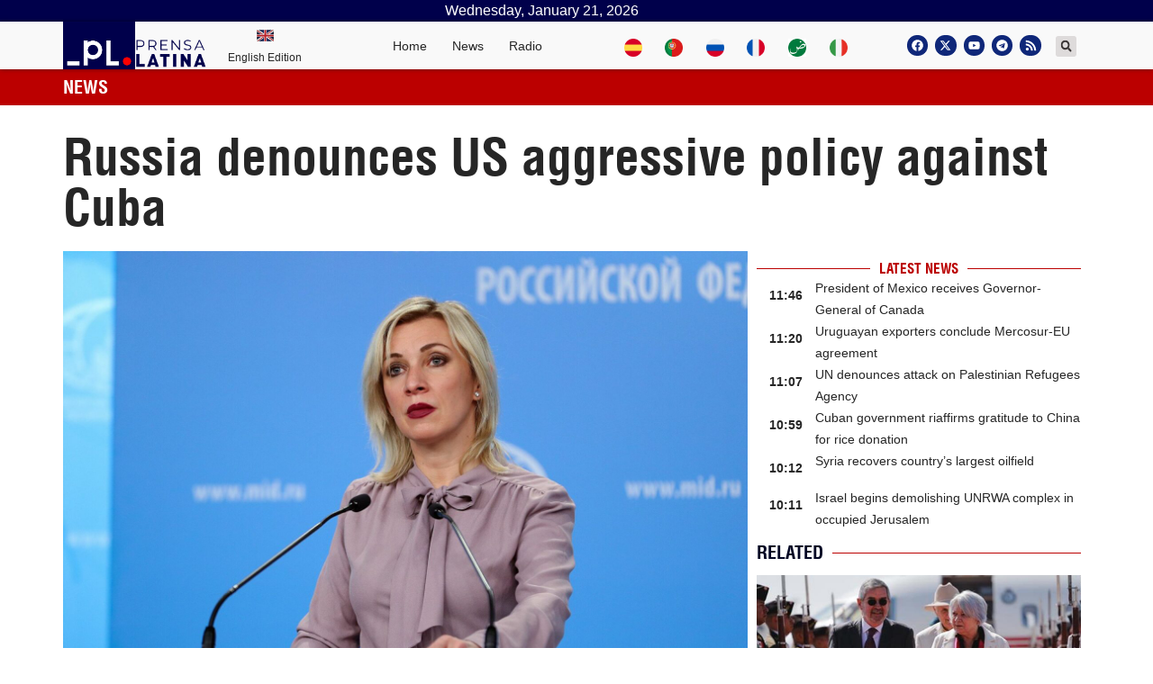

--- FILE ---
content_type: text/html; charset=UTF-8
request_url: https://www.plenglish.com/news/2022/02/09/russia-denounces-us-aggressive-policy-against-cuba/
body_size: 23123
content:
<!doctype html>
<html dir="ltr" lang="en-US" prefix="og: https://ogp.me/ns# fb: http://ogp.me/ns/fb#">
<head>
	<meta charset="UTF-8">
		<meta name="viewport" content="width=device-width, initial-scale=1">
	<link rel="profile" href="http://gmpg.org/xfn/11">
	
	<!-- Global site tag (gtag.js) - Google Analytics -->
	<script async src="https://www.googletagmanager.com/gtag/js?id=UA-68617633-2"></script>
	<script>
	window.dataLayer = window.dataLayer || [];
	function gtag(){dataLayer.push(arguments);}
	gtag('js', new Date());
	gtag('config', 'UA-68617633-2');
	</script>
	<!-- Global site tag (gtag.js) - Google Analytics -->
	<script async src="https://www.googletagmanager.com/gtag/js?id=G-KZ186WNX2N"></script>
	<script>
	window.dataLayer = window.dataLayer || [];
	function gtag(){dataLayer.push(arguments);}
	gtag('js', new Date());
	gtag('config', 'G-KZ186WNX2N');
	</script>
	<title>Russia denounces US aggressive policy against Cuba - Prensa Latina</title>

		<!-- All in One SEO 4.5.7.3 - aioseo.com -->
		<meta name="description" content="Moscow, Feb 9 (Prensa Latina) The governments of the United States, with rare exceptions, have been reinforcing their arbitrary line against Cuba for decades, the spokeswoman for the Russian Ministry of Foreign Affairs, Maria Zakharova, denounced on Wednesday." />
		<meta name="robots" content="max-image-preview:large" />
		<link rel="canonical" href="https://www.plenglish.com/news/2022/02/09/russia-denounces-us-aggressive-policy-against-cuba/" />
		<meta name="generator" content="All in One SEO (AIOSEO) 4.5.7.3" />
		<meta property="og:locale" content="en_US" />
		<meta property="og:site_name" content="Prensa Latina - Latin American News Agency" />
		<meta property="og:type" content="article" />
		<meta property="og:title" content="Russia denounces US aggressive policy against Cuba - Prensa Latina" />
		<meta property="og:description" content="Moscow, Feb 9 (Prensa Latina) The governments of the United States, with rare exceptions, have been reinforcing their arbitrary line against Cuba for decades, the spokeswoman for the Russian Ministry of Foreign Affairs, Maria Zakharova, denounced on Wednesday." />
		<meta property="og:url" content="https://www.plenglish.com/news/2022/02/09/russia-denounces-us-aggressive-policy-against-cuba/" />
		<meta property="og:image" content="https://www.plenglish.com/wp-content/uploads/2022/02/Maria-Zajarova4.jpg" />
		<meta property="og:image:secure_url" content="https://www.plenglish.com/wp-content/uploads/2022/02/Maria-Zajarova4.jpg" />
		<meta property="og:image:width" content="1536" />
		<meta property="og:image:height" content="1152" />
		<meta property="article:published_time" content="2022-02-09T17:45:38+00:00" />
		<meta property="article:modified_time" content="2022-02-09T19:14:02+00:00" />
		<meta property="article:publisher" content="https://www.facebook.com/PrensaLatinaEnglishNEWS" />
		<meta name="twitter:card" content="summary_large_image" />
		<meta name="twitter:site" content="@NewsLatinPress" />
		<meta name="twitter:title" content="Russia denounces US aggressive policy against Cuba - Prensa Latina" />
		<meta name="twitter:description" content="Moscow, Feb 9 (Prensa Latina) The governments of the United States, with rare exceptions, have been reinforcing their arbitrary line against Cuba for decades, the spokeswoman for the Russian Ministry of Foreign Affairs, Maria Zakharova, denounced on Wednesday." />
		<meta name="twitter:creator" content="@NewsLatinPress" />
		<meta name="twitter:image" content="https://www.plenglish.com/wp-content/uploads/2022/02/Maria-Zajarova4.jpg" />
		<script type="application/ld+json" class="aioseo-schema">
			{"@context":"https:\/\/schema.org","@graph":[{"@type":"BlogPosting","@id":"https:\/\/www.plenglish.com\/news\/2022\/02\/09\/russia-denounces-us-aggressive-policy-against-cuba\/#blogposting","name":"Russia denounces US aggressive policy against Cuba - Prensa Latina","headline":"Russia denounces US aggressive policy against Cuba","author":{"@id":"https:\/\/www.plenglish.com\/news\/author\/jg\/#author"},"publisher":{"@id":"https:\/\/www.plenglish.com\/#organization"},"image":{"@type":"ImageObject","url":"https:\/\/www.plenglish.com\/wp-content\/uploads\/2022\/02\/Maria-Zajarova4.jpg","width":1536,"height":1152,"caption":"russia-denounces-us-aggressive-policy-against-cuba"},"datePublished":"2022-02-09T12:45:38-05:00","dateModified":"2022-02-09T14:14:02-05:00","inLanguage":"en-US","mainEntityOfPage":{"@id":"https:\/\/www.plenglish.com\/news\/2022\/02\/09\/russia-denounces-us-aggressive-policy-against-cuba\/#webpage"},"isPartOf":{"@id":"https:\/\/www.plenglish.com\/news\/2022\/02\/09\/russia-denounces-us-aggressive-policy-against-cuba\/#webpage"},"articleSection":"Comment, Cuba, Economy, News items, Science, BLOCKADE, Cuba, denunciation, ForeignMinistry, Lavrov, russia, ZAKHAROVA, Cuba, Europe, North America"},{"@type":"BreadcrumbList","@id":"https:\/\/www.plenglish.com\/news\/2022\/02\/09\/russia-denounces-us-aggressive-policy-against-cuba\/#breadcrumblist","itemListElement":[{"@type":"ListItem","@id":"https:\/\/www.plenglish.com\/#listItem","position":1,"name":"Home","item":"https:\/\/www.plenglish.com\/","nextItem":"https:\/\/www.plenglish.com\/news\/2022\/#listItem"},{"@type":"ListItem","@id":"https:\/\/www.plenglish.com\/news\/2022\/#listItem","position":2,"name":"2022","item":"https:\/\/www.plenglish.com\/news\/2022\/","nextItem":"https:\/\/www.plenglish.com\/news\/2022\/02\/#listItem","previousItem":"https:\/\/www.plenglish.com\/#listItem"},{"@type":"ListItem","@id":"https:\/\/www.plenglish.com\/news\/2022\/02\/#listItem","position":3,"name":"February","item":"https:\/\/www.plenglish.com\/news\/2022\/02\/","nextItem":"https:\/\/www.plenglish.com\/news\/2022\/02\/09\/#listItem","previousItem":"https:\/\/www.plenglish.com\/news\/2022\/#listItem"},{"@type":"ListItem","@id":"https:\/\/www.plenglish.com\/news\/2022\/02\/09\/#listItem","position":4,"name":"9","item":"https:\/\/www.plenglish.com\/news\/2022\/02\/09\/","nextItem":"https:\/\/www.plenglish.com\/news\/2022\/02\/09\/russia-denounces-us-aggressive-policy-against-cuba\/#listItem","previousItem":"https:\/\/www.plenglish.com\/news\/2022\/02\/#listItem"},{"@type":"ListItem","@id":"https:\/\/www.plenglish.com\/news\/2022\/02\/09\/russia-denounces-us-aggressive-policy-against-cuba\/#listItem","position":5,"name":"Russia denounces US aggressive policy against Cuba","previousItem":"https:\/\/www.plenglish.com\/news\/2022\/02\/09\/#listItem"}]},{"@type":"Organization","@id":"https:\/\/www.plenglish.com\/#organization","name":"Prensa Latina","url":"https:\/\/www.plenglish.com\/","logo":{"@type":"ImageObject","url":"https:\/\/www.plenglish.com\/wp-content\/uploads\/2021\/10\/cropped-isotipo-oficial-Prensa-Latina.png","@id":"https:\/\/www.plenglish.com\/news\/2022\/02\/09\/russia-denounces-us-aggressive-policy-against-cuba\/#organizationLogo","width":512,"height":512},"image":{"@id":"https:\/\/www.plenglish.com\/#organizationLogo"},"sameAs":["https:\/\/www.facebook.com\/PrensaLatinaEnglishNEWS","https:\/\/twitter.com\/NewsLatinPress"],"contactPoint":{"@type":"ContactPoint","telephone":"+5378383496","contactType":"Customer Support"}},{"@type":"Person","@id":"https:\/\/www.plenglish.com\/news\/author\/jg\/#author","url":"https:\/\/www.plenglish.com\/news\/author\/jg\/","name":"Juan M. Garcia","image":{"@type":"ImageObject","@id":"https:\/\/www.plenglish.com\/news\/2022\/02\/09\/russia-denounces-us-aggressive-policy-against-cuba\/#authorImage","url":"https:\/\/secure.gravatar.com\/avatar\/ad5dd651b9029d4857a870b090ca523f28176768b9bdc304ad88f692c9e86188?s=96&d=mm&r=g","width":96,"height":96,"caption":"Juan M. Garcia"}},{"@type":"WebPage","@id":"https:\/\/www.plenglish.com\/news\/2022\/02\/09\/russia-denounces-us-aggressive-policy-against-cuba\/#webpage","url":"https:\/\/www.plenglish.com\/news\/2022\/02\/09\/russia-denounces-us-aggressive-policy-against-cuba\/","name":"Russia denounces US aggressive policy against Cuba - Prensa Latina","description":"Moscow, Feb 9 (Prensa Latina) The governments of the United States, with rare exceptions, have been reinforcing their arbitrary line against Cuba for decades, the spokeswoman for the Russian Ministry of Foreign Affairs, Maria Zakharova, denounced on Wednesday.","inLanguage":"en-US","isPartOf":{"@id":"https:\/\/www.plenglish.com\/#website"},"breadcrumb":{"@id":"https:\/\/www.plenglish.com\/news\/2022\/02\/09\/russia-denounces-us-aggressive-policy-against-cuba\/#breadcrumblist"},"author":{"@id":"https:\/\/www.plenglish.com\/news\/author\/jg\/#author"},"creator":{"@id":"https:\/\/www.plenglish.com\/news\/author\/jg\/#author"},"image":{"@type":"ImageObject","url":"https:\/\/www.plenglish.com\/wp-content\/uploads\/2022\/02\/Maria-Zajarova4.jpg","@id":"https:\/\/www.plenglish.com\/news\/2022\/02\/09\/russia-denounces-us-aggressive-policy-against-cuba\/#mainImage","width":1536,"height":1152,"caption":"russia-denounces-us-aggressive-policy-against-cuba"},"primaryImageOfPage":{"@id":"https:\/\/www.plenglish.com\/news\/2022\/02\/09\/russia-denounces-us-aggressive-policy-against-cuba\/#mainImage"},"datePublished":"2022-02-09T12:45:38-05:00","dateModified":"2022-02-09T14:14:02-05:00"},{"@type":"WebSite","@id":"https:\/\/www.plenglish.com\/#website","url":"https:\/\/www.plenglish.com\/","name":"Prensa Latina","description":"Latin American News Agency","inLanguage":"en-US","publisher":{"@id":"https:\/\/www.plenglish.com\/#organization"}}]}
		</script>
		<!-- All in One SEO -->

			<script>
				var adminBaseUrl = "https:\/\/www.plenglish.com\/wp-admin\/";
				// If the iframe loaded a frontend page (not wp-admin), open it in the main window
				var keywordsAllowed = ["","elementor","microthemer","trp-edit-translation","brizy-edit-iframe","pagebuilder-edit-iframe","oxygen","dp_action=dfg_popup_fetch"];
				var keywordFound = false;
				try {
					if (window.parent.location.href.indexOf(adminBaseUrl) < 0 && window.parent.location.href !== window.location.href) {

						keywordsAllowed.forEach(function (keyword) {
							if (keyword && (window.location.href.indexOf(keyword) > -1 || window.parent.location.href.indexOf(keyword) > -1)) {
								keywordFound = true;
							}
						});
						// Redirect if it is an url
						if (!keywordFound && window.location.href.indexOf('http') > -1) {
							window.parent.location.href = window.location.href;
						}
					}
				} finally {

				}
			</script>
			<link rel="alternate" type="application/rss+xml" title="Prensa Latina &raquo; Feed" href="https://www.plenglish.com/feed/" />
<link rel="alternate" type="application/rss+xml" title="Prensa Latina &raquo; Comments Feed" href="https://www.plenglish.com/comments/feed/" />
<link rel="alternate" title="oEmbed (JSON)" type="application/json+oembed" href="https://www.plenglish.com/wp-json/oembed/1.0/embed?url=https%3A%2F%2Fwww.plenglish.com%2Fnews%2F2022%2F02%2F09%2Frussia-denounces-us-aggressive-policy-against-cuba%2F" />
<link rel="alternate" title="oEmbed (XML)" type="text/xml+oembed" href="https://www.plenglish.com/wp-json/oembed/1.0/embed?url=https%3A%2F%2Fwww.plenglish.com%2Fnews%2F2022%2F02%2F09%2Frussia-denounces-us-aggressive-policy-against-cuba%2F&#038;format=xml" />
<style id='wp-img-auto-sizes-contain-inline-css'>
img:is([sizes=auto i],[sizes^="auto," i]){contain-intrinsic-size:3000px 1500px}
/*# sourceURL=wp-img-auto-sizes-contain-inline-css */
</style>
<style id='wp-emoji-styles-inline-css'>

	img.wp-smiley, img.emoji {
		display: inline !important;
		border: none !important;
		box-shadow: none !important;
		height: 1em !important;
		width: 1em !important;
		margin: 0 0.07em !important;
		vertical-align: -0.1em !important;
		background: none !important;
		padding: 0 !important;
	}
/*# sourceURL=wp-emoji-styles-inline-css */
</style>
<link rel='stylesheet' id='wp-block-library-css' href='https://www.plenglish.com/wp-includes/css/dist/block-library/style.min.css?ver=6.9' media='all' />
<style id='global-styles-inline-css'>
:root{--wp--preset--aspect-ratio--square: 1;--wp--preset--aspect-ratio--4-3: 4/3;--wp--preset--aspect-ratio--3-4: 3/4;--wp--preset--aspect-ratio--3-2: 3/2;--wp--preset--aspect-ratio--2-3: 2/3;--wp--preset--aspect-ratio--16-9: 16/9;--wp--preset--aspect-ratio--9-16: 9/16;--wp--preset--color--black: #000000;--wp--preset--color--cyan-bluish-gray: #abb8c3;--wp--preset--color--white: #ffffff;--wp--preset--color--pale-pink: #f78da7;--wp--preset--color--vivid-red: #cf2e2e;--wp--preset--color--luminous-vivid-orange: #ff6900;--wp--preset--color--luminous-vivid-amber: #fcb900;--wp--preset--color--light-green-cyan: #7bdcb5;--wp--preset--color--vivid-green-cyan: #00d084;--wp--preset--color--pale-cyan-blue: #8ed1fc;--wp--preset--color--vivid-cyan-blue: #0693e3;--wp--preset--color--vivid-purple: #9b51e0;--wp--preset--gradient--vivid-cyan-blue-to-vivid-purple: linear-gradient(135deg,rgb(6,147,227) 0%,rgb(155,81,224) 100%);--wp--preset--gradient--light-green-cyan-to-vivid-green-cyan: linear-gradient(135deg,rgb(122,220,180) 0%,rgb(0,208,130) 100%);--wp--preset--gradient--luminous-vivid-amber-to-luminous-vivid-orange: linear-gradient(135deg,rgb(252,185,0) 0%,rgb(255,105,0) 100%);--wp--preset--gradient--luminous-vivid-orange-to-vivid-red: linear-gradient(135deg,rgb(255,105,0) 0%,rgb(207,46,46) 100%);--wp--preset--gradient--very-light-gray-to-cyan-bluish-gray: linear-gradient(135deg,rgb(238,238,238) 0%,rgb(169,184,195) 100%);--wp--preset--gradient--cool-to-warm-spectrum: linear-gradient(135deg,rgb(74,234,220) 0%,rgb(151,120,209) 20%,rgb(207,42,186) 40%,rgb(238,44,130) 60%,rgb(251,105,98) 80%,rgb(254,248,76) 100%);--wp--preset--gradient--blush-light-purple: linear-gradient(135deg,rgb(255,206,236) 0%,rgb(152,150,240) 100%);--wp--preset--gradient--blush-bordeaux: linear-gradient(135deg,rgb(254,205,165) 0%,rgb(254,45,45) 50%,rgb(107,0,62) 100%);--wp--preset--gradient--luminous-dusk: linear-gradient(135deg,rgb(255,203,112) 0%,rgb(199,81,192) 50%,rgb(65,88,208) 100%);--wp--preset--gradient--pale-ocean: linear-gradient(135deg,rgb(255,245,203) 0%,rgb(182,227,212) 50%,rgb(51,167,181) 100%);--wp--preset--gradient--electric-grass: linear-gradient(135deg,rgb(202,248,128) 0%,rgb(113,206,126) 100%);--wp--preset--gradient--midnight: linear-gradient(135deg,rgb(2,3,129) 0%,rgb(40,116,252) 100%);--wp--preset--font-size--small: 13px;--wp--preset--font-size--medium: 20px;--wp--preset--font-size--large: 36px;--wp--preset--font-size--x-large: 42px;--wp--preset--spacing--20: 0.44rem;--wp--preset--spacing--30: 0.67rem;--wp--preset--spacing--40: 1rem;--wp--preset--spacing--50: 1.5rem;--wp--preset--spacing--60: 2.25rem;--wp--preset--spacing--70: 3.38rem;--wp--preset--spacing--80: 5.06rem;--wp--preset--shadow--natural: 6px 6px 9px rgba(0, 0, 0, 0.2);--wp--preset--shadow--deep: 12px 12px 50px rgba(0, 0, 0, 0.4);--wp--preset--shadow--sharp: 6px 6px 0px rgba(0, 0, 0, 0.2);--wp--preset--shadow--outlined: 6px 6px 0px -3px rgb(255, 255, 255), 6px 6px rgb(0, 0, 0);--wp--preset--shadow--crisp: 6px 6px 0px rgb(0, 0, 0);}:where(.is-layout-flex){gap: 0.5em;}:where(.is-layout-grid){gap: 0.5em;}body .is-layout-flex{display: flex;}.is-layout-flex{flex-wrap: wrap;align-items: center;}.is-layout-flex > :is(*, div){margin: 0;}body .is-layout-grid{display: grid;}.is-layout-grid > :is(*, div){margin: 0;}:where(.wp-block-columns.is-layout-flex){gap: 2em;}:where(.wp-block-columns.is-layout-grid){gap: 2em;}:where(.wp-block-post-template.is-layout-flex){gap: 1.25em;}:where(.wp-block-post-template.is-layout-grid){gap: 1.25em;}.has-black-color{color: var(--wp--preset--color--black) !important;}.has-cyan-bluish-gray-color{color: var(--wp--preset--color--cyan-bluish-gray) !important;}.has-white-color{color: var(--wp--preset--color--white) !important;}.has-pale-pink-color{color: var(--wp--preset--color--pale-pink) !important;}.has-vivid-red-color{color: var(--wp--preset--color--vivid-red) !important;}.has-luminous-vivid-orange-color{color: var(--wp--preset--color--luminous-vivid-orange) !important;}.has-luminous-vivid-amber-color{color: var(--wp--preset--color--luminous-vivid-amber) !important;}.has-light-green-cyan-color{color: var(--wp--preset--color--light-green-cyan) !important;}.has-vivid-green-cyan-color{color: var(--wp--preset--color--vivid-green-cyan) !important;}.has-pale-cyan-blue-color{color: var(--wp--preset--color--pale-cyan-blue) !important;}.has-vivid-cyan-blue-color{color: var(--wp--preset--color--vivid-cyan-blue) !important;}.has-vivid-purple-color{color: var(--wp--preset--color--vivid-purple) !important;}.has-black-background-color{background-color: var(--wp--preset--color--black) !important;}.has-cyan-bluish-gray-background-color{background-color: var(--wp--preset--color--cyan-bluish-gray) !important;}.has-white-background-color{background-color: var(--wp--preset--color--white) !important;}.has-pale-pink-background-color{background-color: var(--wp--preset--color--pale-pink) !important;}.has-vivid-red-background-color{background-color: var(--wp--preset--color--vivid-red) !important;}.has-luminous-vivid-orange-background-color{background-color: var(--wp--preset--color--luminous-vivid-orange) !important;}.has-luminous-vivid-amber-background-color{background-color: var(--wp--preset--color--luminous-vivid-amber) !important;}.has-light-green-cyan-background-color{background-color: var(--wp--preset--color--light-green-cyan) !important;}.has-vivid-green-cyan-background-color{background-color: var(--wp--preset--color--vivid-green-cyan) !important;}.has-pale-cyan-blue-background-color{background-color: var(--wp--preset--color--pale-cyan-blue) !important;}.has-vivid-cyan-blue-background-color{background-color: var(--wp--preset--color--vivid-cyan-blue) !important;}.has-vivid-purple-background-color{background-color: var(--wp--preset--color--vivid-purple) !important;}.has-black-border-color{border-color: var(--wp--preset--color--black) !important;}.has-cyan-bluish-gray-border-color{border-color: var(--wp--preset--color--cyan-bluish-gray) !important;}.has-white-border-color{border-color: var(--wp--preset--color--white) !important;}.has-pale-pink-border-color{border-color: var(--wp--preset--color--pale-pink) !important;}.has-vivid-red-border-color{border-color: var(--wp--preset--color--vivid-red) !important;}.has-luminous-vivid-orange-border-color{border-color: var(--wp--preset--color--luminous-vivid-orange) !important;}.has-luminous-vivid-amber-border-color{border-color: var(--wp--preset--color--luminous-vivid-amber) !important;}.has-light-green-cyan-border-color{border-color: var(--wp--preset--color--light-green-cyan) !important;}.has-vivid-green-cyan-border-color{border-color: var(--wp--preset--color--vivid-green-cyan) !important;}.has-pale-cyan-blue-border-color{border-color: var(--wp--preset--color--pale-cyan-blue) !important;}.has-vivid-cyan-blue-border-color{border-color: var(--wp--preset--color--vivid-cyan-blue) !important;}.has-vivid-purple-border-color{border-color: var(--wp--preset--color--vivid-purple) !important;}.has-vivid-cyan-blue-to-vivid-purple-gradient-background{background: var(--wp--preset--gradient--vivid-cyan-blue-to-vivid-purple) !important;}.has-light-green-cyan-to-vivid-green-cyan-gradient-background{background: var(--wp--preset--gradient--light-green-cyan-to-vivid-green-cyan) !important;}.has-luminous-vivid-amber-to-luminous-vivid-orange-gradient-background{background: var(--wp--preset--gradient--luminous-vivid-amber-to-luminous-vivid-orange) !important;}.has-luminous-vivid-orange-to-vivid-red-gradient-background{background: var(--wp--preset--gradient--luminous-vivid-orange-to-vivid-red) !important;}.has-very-light-gray-to-cyan-bluish-gray-gradient-background{background: var(--wp--preset--gradient--very-light-gray-to-cyan-bluish-gray) !important;}.has-cool-to-warm-spectrum-gradient-background{background: var(--wp--preset--gradient--cool-to-warm-spectrum) !important;}.has-blush-light-purple-gradient-background{background: var(--wp--preset--gradient--blush-light-purple) !important;}.has-blush-bordeaux-gradient-background{background: var(--wp--preset--gradient--blush-bordeaux) !important;}.has-luminous-dusk-gradient-background{background: var(--wp--preset--gradient--luminous-dusk) !important;}.has-pale-ocean-gradient-background{background: var(--wp--preset--gradient--pale-ocean) !important;}.has-electric-grass-gradient-background{background: var(--wp--preset--gradient--electric-grass) !important;}.has-midnight-gradient-background{background: var(--wp--preset--gradient--midnight) !important;}.has-small-font-size{font-size: var(--wp--preset--font-size--small) !important;}.has-medium-font-size{font-size: var(--wp--preset--font-size--medium) !important;}.has-large-font-size{font-size: var(--wp--preset--font-size--large) !important;}.has-x-large-font-size{font-size: var(--wp--preset--font-size--x-large) !important;}
/*# sourceURL=global-styles-inline-css */
</style>

<style id='classic-theme-styles-inline-css'>
/*! This file is auto-generated */
.wp-block-button__link{color:#fff;background-color:#32373c;border-radius:9999px;box-shadow:none;text-decoration:none;padding:calc(.667em + 2px) calc(1.333em + 2px);font-size:1.125em}.wp-block-file__button{background:#32373c;color:#fff;text-decoration:none}
/*# sourceURL=/wp-includes/css/classic-themes.min.css */
</style>
<link rel='stylesheet' id='bootstrap-css' href='https://www.plenglish.com/wp-content/plugins/pl-widget2/public/css/bootstrap.min.css?ver=4.5.2' media='all' />
<link rel='stylesheet' id='slide-portada-css' href='https://www.plenglish.com/wp-content/plugins/pl-widget2/public/css/slide-portada.css?ver=0.1.2' media='all' />
<link rel='stylesheet' id='newscard3grid-css' href='https://www.plenglish.com/wp-content/plugins/pl-widget2/public/css/newscard3grid.css?ver=0.1.2' media='all' />
<link rel='stylesheet' id='feature4news-css' href='https://www.plenglish.com/wp-content/plugins/pl-widget2/public/css/feature4news.css?ver=0.1.2' media='all' />
<link rel='stylesheet' id='1onlynews-css' href='https://www.plenglish.com/wp-content/plugins/pl-widget2/public/css/1onlynews.css?ver=0.1.2' media='all' />
<link rel='stylesheet' id='opinioncardsnews-css' href='https://www.plenglish.com/wp-content/plugins/pl-widget2/public/css/opinioncardsnews.css?ver=0.1.2' media='all' />
<link rel='stylesheet' id='boxsimplenews-css' href='https://www.plenglish.com/wp-content/plugins/pl-widget2/public/css/boxsimplenews.css?ver=0.1.2' media='all' />
<link rel='stylesheet' id='boxsimpletittle-css' href='https://www.plenglish.com/wp-content/plugins/pl-widget2/public/css/boxsimpletittle.css?ver=0.1.2' media='all' />
<link rel='stylesheet' id='2news-css' href='https://www.plenglish.com/wp-content/plugins/pl-widget2/public/css/1onlynews.css?ver=0.1.2' media='all' />
<link rel='stylesheet' id='2subnews-css' href='https://www.plenglish.com/wp-content/plugins/pl-widget2/public/css/boxsimplenews.css?ver=0.1.2' media='all' />
<link rel='stylesheet' id='2subtitles-css' href='https://www.plenglish.com/wp-content/plugins/pl-widget2/public/css/boxsimpletittle.css?ver=0.1.2' media='all' />
<link rel='stylesheet' id='3_principales-css' href='https://www.plenglish.com/wp-content/plugins/pl-widget2/public/css/3-principales.css?ver=0.1.2' media='all' />
<link rel='stylesheet' id='1_principal-css' href='https://www.plenglish.com/wp-content/plugins/pl-widget2/public/css/1-principal.css?ver=0.1.2' media='all' />
<link rel='stylesheet' id='1_notadestacada-css' href='https://www.plenglish.com/wp-content/plugins/pl-widget2/public/css/1-notadestacada.css?ver=0.1.2' media='all' />
<link rel='stylesheet' id='pltv-css' href='https://www.plenglish.com/wp-content/plugins/pl-widget2/public/css/pltv.css?ver=0.1.2' media='all' />
<link rel='stylesheet' id='newscard4-css' href='https://www.plenglish.com/wp-content/plugins/pl-widget2/public/css/newscard4.css?ver=0.1.2' media='all' />
<link rel='stylesheet' id='newscard2-css' href='https://www.plenglish.com/wp-content/plugins/pl-widget2/public/css/newscard4.css?ver=0.1.2' media='all' />
<link rel='stylesheet' id='3tvrel-css' href='https://www.plenglish.com/wp-content/plugins/pl-widget2/public/css/3tvrel.css?ver=0.1.2' media='all' />
<link rel='stylesheet' id='4Ads-css' href='https://www.plenglish.com/wp-content/plugins/pl-widget2/public/css/4Ads.css?ver=0.1.2' media='all' />
<link rel='stylesheet' id='cobertura-css' href='https://www.plenglish.com/wp-content/plugins/pl-widget2/public/css/cobertura.css?ver=0.1.2' media='all' />
<link rel='stylesheet' id='urgente-css' href='https://www.plenglish.com/wp-content/plugins/pl-widget2/public/css/breakingnews.css?ver=0.1.2' media='all' />
<link rel='stylesheet' id='styles-css' href='https://www.plenglish.com/wp-content/plugins/pl-widget2/public/css/styles.css?ver=0.1.2' media='all' />
<link rel='stylesheet' id='hello-elementor-css' href='https://www.plenglish.com/wp-content/themes/hello-elementor/style.min.css?ver=2.8.1' media='all' />
<link rel='stylesheet' id='hello-elementor-theme-style-css' href='https://www.plenglish.com/wp-content/themes/hello-elementor/theme.min.css?ver=2.8.1' media='all' />
<link rel='stylesheet' id='elementor-frontend-css' href='https://www.plenglish.com/wp-content/plugins/elementor/assets/css/frontend-lite.min.css?ver=3.22.3' media='all' />
<link rel='stylesheet' id='elementor-post-5-css' href='https://www.plenglish.com/wp-content/uploads/elementor/css/post-5.css?ver=1720619840' media='all' />
<link rel='stylesheet' id='swiper-css' href='https://www.plenglish.com/wp-content/plugins/elementor/assets/lib/swiper/v8/css/swiper.min.css?ver=8.4.5' media='all' />
<link rel='stylesheet' id='elementor-pro-css' href='https://www.plenglish.com/wp-content/plugins/elementor-pro/assets/css/frontend-lite.min.css?ver=3.22.1' media='all' />
<link rel='stylesheet' id='elementor-global-css' href='https://www.plenglish.com/wp-content/uploads/elementor/css/global.css?ver=1720619841' media='all' />
<link rel='stylesheet' id='elementor-post-38532-css' href='https://www.plenglish.com/wp-content/uploads/elementor/css/post-38532.css?ver=1720619842' media='all' />
<link rel='stylesheet' id='elementor-post-36241-css' href='https://www.plenglish.com/wp-content/uploads/elementor/css/post-36241.css?ver=1720619842' media='all' />
<link rel='stylesheet' id='elementor-post-205073-css' href='https://www.plenglish.com/wp-content/uploads/elementor/css/post-205073.css?ver=1720620071' media='all' />
<link rel='stylesheet' id='elementor-post-35117-css' href='https://www.plenglish.com/wp-content/uploads/elementor/css/post-35117.css?ver=1720619842' media='all' />
<link rel='stylesheet' id='hello-elementor-child-style-css' href='https://www.plenglish.com/wp-content/themes/hello-theme-child-master/style.css?ver=1.0.0' media='all' />
<link rel='stylesheet' id='ecs-styles-css' href='https://www.plenglish.com/wp-content/plugins/ele-custom-skin/assets/css/ecs-style.css?ver=3.1.9' media='all' />
<link rel='stylesheet' id='elementor-post-35060-css' href='https://www.plenglish.com/wp-content/uploads/elementor/css/post-35060.css?ver=1629041236' media='all' />
<link rel='stylesheet' id='elementor-post-35062-css' href='https://www.plenglish.com/wp-content/uploads/elementor/css/post-35062.css?ver=1629041236' media='all' />
<link rel='stylesheet' id='elementor-post-35068-css' href='https://www.plenglish.com/wp-content/uploads/elementor/css/post-35068.css?ver=1629041239' media='all' />
<link rel='stylesheet' id='elementor-post-35074-css' href='https://www.plenglish.com/wp-content/uploads/elementor/css/post-35074.css?ver=1629041241' media='all' />
<link rel='stylesheet' id='elementor-post-35077-css' href='https://www.plenglish.com/wp-content/uploads/elementor/css/post-35077.css?ver=1674819166' media='all' />
<link rel='stylesheet' id='elementor-post-35095-css' href='https://www.plenglish.com/wp-content/uploads/elementor/css/post-35095.css?ver=1631882108' media='all' />
<link rel='stylesheet' id='elementor-post-35105-css' href='https://www.plenglish.com/wp-content/uploads/elementor/css/post-35105.css?ver=1629041243' media='all' />
<link rel='stylesheet' id='elementor-post-35115-css' href='https://www.plenglish.com/wp-content/uploads/elementor/css/post-35115.css?ver=1690844144' media='all' />
<link rel='stylesheet' id='elementor-post-38519-css' href='https://www.plenglish.com/wp-content/uploads/elementor/css/post-38519.css?ver=1639592923' media='all' />
<link rel='stylesheet' id='elementor-post-38527-css' href='https://www.plenglish.com/wp-content/uploads/elementor/css/post-38527.css?ver=1619319325' media='all' />
<link rel='stylesheet' id='elementor-post-38537-css' href='https://www.plenglish.com/wp-content/uploads/elementor/css/post-38537.css?ver=1632001378' media='all' />
<link rel='stylesheet' id='elementor-post-38538-css' href='https://www.plenglish.com/wp-content/uploads/elementor/css/post-38538.css?ver=1634750515' media='all' />
<link rel='stylesheet' id='elementor-post-38539-css' href='https://www.plenglish.com/wp-content/uploads/elementor/css/post-38539.css?ver=1636107249' media='all' />
<link rel='stylesheet' id='elementor-post-38540-css' href='https://www.plenglish.com/wp-content/uploads/elementor/css/post-38540.css?ver=1636107453' media='all' />
<link rel='stylesheet' id='elementor-post-38543-css' href='https://www.plenglish.com/wp-content/uploads/elementor/css/post-38543.css?ver=1621723473' media='all' />
<link rel='stylesheet' id='elementor-post-38549-css' href='https://www.plenglish.com/wp-content/uploads/elementor/css/post-38549.css?ver=1621993738' media='all' />
<link rel='stylesheet' id='elementor-post-38550-css' href='https://www.plenglish.com/wp-content/uploads/elementor/css/post-38550.css?ver=1621995518' media='all' />
<link rel='stylesheet' id='elementor-post-38553-css' href='https://www.plenglish.com/wp-content/uploads/elementor/css/post-38553.css?ver=1622218563' media='all' />
<link rel='stylesheet' id='elementor-post-38554-css' href='https://www.plenglish.com/wp-content/uploads/elementor/css/post-38554.css?ver=1635371344' media='all' />
<link rel='stylesheet' id='elementor-post-38561-css' href='https://www.plenglish.com/wp-content/uploads/elementor/css/post-38561.css?ver=1622400426' media='all' />
<link rel='stylesheet' id='elementor-post-38567-css' href='https://www.plenglish.com/wp-content/uploads/elementor/css/post-38567.css?ver=1622648502' media='all' />
<link rel='stylesheet' id='elementor-post-38568-css' href='https://www.plenglish.com/wp-content/uploads/elementor/css/post-38568.css?ver=1632079842' media='all' />
<link rel='stylesheet' id='elementor-post-38569-css' href='https://www.plenglish.com/wp-content/uploads/elementor/css/post-38569.css?ver=1622650838' media='all' />
<link rel='stylesheet' id='elementor-post-38572-css' href='https://www.plenglish.com/wp-content/uploads/elementor/css/post-38572.css?ver=1622725349' media='all' />
<link rel='stylesheet' id='elementor-post-38573-css' href='https://www.plenglish.com/wp-content/uploads/elementor/css/post-38573.css?ver=1622797368' media='all' />
<link rel='stylesheet' id='elementor-post-38574-css' href='https://www.plenglish.com/wp-content/uploads/elementor/css/post-38574.css?ver=1623185484' media='all' />
<link rel='stylesheet' id='elementor-post-38576-css' href='https://www.plenglish.com/wp-content/uploads/elementor/css/post-38576.css?ver=1623233365' media='all' />
<link rel='stylesheet' id='elementor-post-38577-css' href='https://www.plenglish.com/wp-content/uploads/elementor/css/post-38577.css?ver=1623312238' media='all' />
<link rel='stylesheet' id='elementor-post-38580-css' href='https://www.plenglish.com/wp-content/uploads/elementor/css/post-38580.css?ver=1623398879' media='all' />
<link rel='stylesheet' id='elementor-post-38582-css' href='https://www.plenglish.com/wp-content/uploads/elementor/css/post-38582.css?ver=1623498720' media='all' />
<link rel='stylesheet' id='elementor-post-38583-css' href='https://www.plenglish.com/wp-content/uploads/elementor/css/post-38583.css?ver=1623669014' media='all' />
<link rel='stylesheet' id='elementor-post-38586-css' href='https://www.plenglish.com/wp-content/uploads/elementor/css/post-38586.css?ver=1623877585' media='all' />
<link rel='stylesheet' id='elementor-post-38588-css' href='https://www.plenglish.com/wp-content/uploads/elementor/css/post-38588.css?ver=1623923259' media='all' />
<link rel='stylesheet' id='elementor-post-38590-css' href='https://www.plenglish.com/wp-content/uploads/elementor/css/post-38590.css?ver=1690844195' media='all' />
<link rel='stylesheet' id='elementor-post-74256-css' href='https://www.plenglish.com/wp-content/uploads/elementor/css/post-74256.css?ver=1631366672' media='all' />
<link rel='stylesheet' id='elementor-post-129631-css' href='https://www.plenglish.com/wp-content/uploads/elementor/css/post-129631.css?ver=1671787970' media='all' />
<link rel='stylesheet' id='elementor-post-129735-css' href='https://www.plenglish.com/wp-content/uploads/elementor/css/post-129735.css?ver=1671797591' media='all' />
<link rel='stylesheet' id='elementor-post-129762-css' href='https://www.plenglish.com/wp-content/uploads/elementor/css/post-129762.css?ver=1687948408' media='all' />
<link rel='stylesheet' id='elementor-post-133138-css' href='https://www.plenglish.com/wp-content/uploads/elementor/css/post-133138.css?ver=1636107417' media='all' />
<link rel='stylesheet' id='elementor-post-133143-css' href='https://www.plenglish.com/wp-content/uploads/elementor/css/post-133143.css?ver=1636107766' media='all' />
<link rel='stylesheet' id='elementor-post-133798-css' href='https://www.plenglish.com/wp-content/uploads/elementor/css/post-133798.css?ver=1650716392' media='all' />
<script src="https://www.plenglish.com/wp-includes/js/jquery/jquery.min.js?ver=3.7.1" id="jquery-core-js"></script>
<script src="https://www.plenglish.com/wp-includes/js/jquery/jquery-migrate.min.js?ver=3.4.1" id="jquery-migrate-js"></script>
<script src="https://www.plenglish.com/wp-content/plugins/pl-widget2/public/js/jquery.min.js?ver=3.5.1" id="custom_jquery-js"></script>
<script id="ecs_ajax_load-js-extra">
var ecs_ajax_params = {"ajaxurl":"https://www.plenglish.com/wp-admin/admin-ajax.php","posts":"{\"page\":0,\"year\":2022,\"monthnum\":2,\"day\":9,\"name\":\"russia-denounces-us-aggressive-policy-against-cuba\",\"error\":\"\",\"m\":\"\",\"p\":0,\"post_parent\":\"\",\"subpost\":\"\",\"subpost_id\":\"\",\"attachment\":\"\",\"attachment_id\":0,\"pagename\":\"\",\"page_id\":0,\"second\":\"\",\"minute\":\"\",\"hour\":\"\",\"w\":0,\"category_name\":\"\",\"tag\":\"\",\"cat\":\"\",\"tag_id\":\"\",\"author\":\"\",\"author_name\":\"\",\"feed\":\"\",\"tb\":\"\",\"paged\":0,\"meta_key\":\"\",\"meta_value\":\"\",\"preview\":\"\",\"s\":\"\",\"sentence\":\"\",\"title\":\"\",\"fields\":\"all\",\"menu_order\":\"\",\"embed\":\"\",\"category__in\":[],\"category__not_in\":[],\"category__and\":[],\"post__in\":[],\"post__not_in\":[],\"post_name__in\":[],\"tag__in\":[],\"tag__not_in\":[],\"tag__and\":[],\"tag_slug__in\":[],\"tag_slug__and\":[],\"post_parent__in\":[],\"post_parent__not_in\":[],\"author__in\":[],\"author__not_in\":[],\"search_columns\":[],\"post_type\":[\"post\",\"page\",\"e-landing-page\"],\"ignore_sticky_posts\":false,\"suppress_filters\":false,\"cache_results\":true,\"update_post_term_cache\":true,\"update_menu_item_cache\":false,\"lazy_load_term_meta\":true,\"update_post_meta_cache\":true,\"posts_per_page\":10,\"nopaging\":false,\"comments_per_page\":\"50\",\"no_found_rows\":false,\"order\":\"DESC\"}"};
//# sourceURL=ecs_ajax_load-js-extra
</script>
<script src="https://www.plenglish.com/wp-content/plugins/ele-custom-skin/assets/js/ecs_ajax_pagination.js?ver=3.1.9" id="ecs_ajax_load-js"></script>
<script src="https://www.plenglish.com/wp-content/plugins/ele-custom-skin/assets/js/ecs.js?ver=3.1.9" id="ecs-script-js"></script>
<link rel="https://api.w.org/" href="https://www.plenglish.com/wp-json/" /><link rel="alternate" title="JSON" type="application/json" href="https://www.plenglish.com/wp-json/wp/v2/posts/143932" /><link rel="EditURI" type="application/rsd+xml" title="RSD" href="https://www.plenglish.com/xmlrpc.php?rsd" />
<meta name="generator" content="WordPress 6.9" />
<link rel='shortlink' href='https://www.plenglish.com/?p=143932' />
<meta name="generator" content="Elementor 3.22.3; features: e_optimized_assets_loading, e_optimized_css_loading, e_font_icon_svg, additional_custom_breakpoints, e_lazyload; settings: css_print_method-external, google_font-enabled, font_display-auto">
<script type="text/javascript" src="https://ads.vidoomy.com/prensalatinacu_22015.js" async></script>
			<style>
				.e-con.e-parent:nth-of-type(n+4):not(.e-lazyloaded):not(.e-no-lazyload),
				.e-con.e-parent:nth-of-type(n+4):not(.e-lazyloaded):not(.e-no-lazyload) * {
					background-image: none !important;
				}
				@media screen and (max-height: 1024px) {
					.e-con.e-parent:nth-of-type(n+3):not(.e-lazyloaded):not(.e-no-lazyload),
					.e-con.e-parent:nth-of-type(n+3):not(.e-lazyloaded):not(.e-no-lazyload) * {
						background-image: none !important;
					}
				}
				@media screen and (max-height: 640px) {
					.e-con.e-parent:nth-of-type(n+2):not(.e-lazyloaded):not(.e-no-lazyload),
					.e-con.e-parent:nth-of-type(n+2):not(.e-lazyloaded):not(.e-no-lazyload) * {
						background-image: none !important;
					}
				}
			</style>
			<link rel="icon" href="https://www.plenglish.com/wp-content/uploads/2021/10/cropped-isotipo-oficial-Prensa-Latina-32x32.png" sizes="32x32" />
<link rel="icon" href="https://www.plenglish.com/wp-content/uploads/2021/10/cropped-isotipo-oficial-Prensa-Latina-192x192.png" sizes="192x192" />
<link rel="apple-touch-icon" href="https://www.plenglish.com/wp-content/uploads/2021/10/cropped-isotipo-oficial-Prensa-Latina-180x180.png" />
<meta name="msapplication-TileImage" content="https://www.plenglish.com/wp-content/uploads/2021/10/cropped-isotipo-oficial-Prensa-Latina-270x270.png" />

<!-- START - Open Graph and Twitter Card Tags 3.3.2 -->
 <!-- Facebook Open Graph -->
  <meta property="og:locale" content="en_US"/>
  <meta property="og:site_name" content="Prensa Latina"/>
  <meta property="og:title" content="Russia denounces US aggressive policy against Cuba"/>
  <meta property="og:url" content="https://www.plenglish.com/news/2022/02/09/russia-denounces-us-aggressive-policy-against-cuba/"/>
  <meta property="og:type" content="article"/>
  <meta property="og:image" content="https://www.plenglish.com/wp-content/uploads/2022/02/Maria-Zajarova4.jpg"/>
  <meta property="og:image:url" content="https://www.plenglish.com/wp-content/uploads/2022/02/Maria-Zajarova4.jpg"/>
  <meta property="og:image:secure_url" content="https://www.plenglish.com/wp-content/uploads/2022/02/Maria-Zajarova4.jpg"/>
  <meta property="article:published_time" content="2022-02-09T12:45:38-05:00"/>
  <meta property="article:modified_time" content="2022-02-09T14:14:02-05:00" />
  <meta property="og:updated_time" content="2022-02-09T14:14:02-05:00" />
  <meta property="article:section" content="Comment"/>
  <meta property="article:section" content="Cuba"/>
  <meta property="article:section" content="Economy"/>
  <meta property="article:section" content="News items"/>
  <meta property="article:section" content="Science"/>
  <meta property="article:publisher" content="https://www.facebook.com/PrensaLatinaEnglishNEWS"/>
  <meta property="fb:app_id" content="4102395786471469"/>
 <!-- Google+ / Schema.org -->
 <!-- Twitter Cards -->
  <meta name="twitter:title" content="Russia denounces US aggressive policy against Cuba"/>
  <meta name="twitter:url" content="https://www.plenglish.com/news/2022/02/09/russia-denounces-us-aggressive-policy-against-cuba/"/>
  <meta name="twitter:description" content="Moscow, Feb 9 (Prensa Latina) The governments of the United States, with rare exceptions, have been reinforcing their arbitrary line against Cuba for decades, the spokeswoman for the Russian Ministry of Foreign Affairs, Maria Zakharova, denounced on Wednesday."/>
  <meta name="twitter:image" content="https://www.plenglish.com/wp-content/uploads/2022/02/Maria-Zajarova4.jpg"/>
  <meta name="twitter:card" content="summary_large_image"/>
  <meta name="twitter:site" content="@NewsLatinPress"/>
 <!-- SEO -->
  <link rel="canonical" href="https://www.plenglish.com/news/2022/02/09/russia-denounces-us-aggressive-policy-against-cuba/"/>
  <meta name="publisher" content="Prensa Latina"/>
 <!-- Misc. tags -->
 <!-- is_singular -->
<!-- END - Open Graph and Twitter Card Tags 3.3.2 -->
	
<link rel='stylesheet' id='e-animations-css' href='https://www.plenglish.com/wp-content/plugins/elementor/assets/lib/animations/animations.min.css?ver=3.22.3' media='all' />
<link rel='stylesheet' id='elementor-post-35123-css' href='https://www.plenglish.com/wp-content/uploads/elementor/css/post-35123.css?ver=1720619846' media='all' />
<link rel='stylesheet' id='acff-modal-css' href='https://www.plenglish.com/wp-content/plugins/acf-frontend-form-element-pro/assets/css/modal-min.css?ver=7.2.65' media='all' />
<link rel='stylesheet' id='dashicons-css' href='https://www.plenglish.com/wp-includes/css/dashicons.min.css?ver=6.9' media='all' />
<link rel='stylesheet' id='acf-global-css' href='https://www.plenglish.com/wp-content/plugins/advanced-custom-fields-pro/assets/build/css/acf-global.css?ver=6.3.3' media='all' />
</head>
<body class="wp-singular post-template-default single single-post postid-143932 single-format-standard wp-custom-logo wp-theme-hello-elementor wp-child-theme-hello-theme-child-master elementor-default elementor-kit-5 elementor-page-205073">

		<header data-elementor-type="header" data-elementor-id="38532" class="elementor elementor-38532 elementor-location-header" data-elementor-post-type="elementor_library">
					<section class="elementor-section elementor-top-section elementor-element elementor-element-de9f4b7 elementor-section-boxed elementor-section-height-default elementor-section-height-default" data-id="de9f4b7" data-element_type="section" data-settings="{&quot;background_background&quot;:&quot;classic&quot;}">
						<div class="elementor-container elementor-column-gap-no">
					<div class="elementor-column elementor-col-50 elementor-top-column elementor-element elementor-element-80ef00d" data-id="80ef00d" data-element_type="column">
			<div class="elementor-widget-wrap">
							</div>
		</div>
				<div class="elementor-column elementor-col-50 elementor-top-column elementor-element elementor-element-0e0d519" data-id="0e0d519" data-element_type="column">
			<div class="elementor-widget-wrap elementor-element-populated">
						<div class="elementor-element elementor-element-af1daa9 elementor-widget elementor-widget-shortcode" data-id="af1daa9" data-element_type="widget" data-widget_type="shortcode.default">
				<div class="elementor-widget-container">
					<div class="elementor-shortcode">Wednesday, January 21, 2026</div>
				</div>
				</div>
					</div>
		</div>
					</div>
		</section>
				<section class="elementor-section elementor-top-section elementor-element elementor-element-54c27114 elementor-hidden-phone elementor-section-content-middle elementor-section-stretched elementor-section-boxed elementor-section-height-default elementor-section-height-default" data-id="54c27114" data-element_type="section" data-settings="{&quot;background_background&quot;:&quot;classic&quot;,&quot;sticky&quot;:&quot;top&quot;,&quot;stretch_section&quot;:&quot;section-stretched&quot;,&quot;sticky_on&quot;:[&quot;desktop&quot;,&quot;tablet&quot;,&quot;mobile&quot;],&quot;sticky_offset&quot;:0,&quot;sticky_effects_offset&quot;:0}">
						<div class="elementor-container elementor-column-gap-no">
					<div class="elementor-column elementor-col-14 elementor-top-column elementor-element elementor-element-639b83a2" data-id="639b83a2" data-element_type="column" data-settings="{&quot;background_background&quot;:&quot;classic&quot;}">
			<div class="elementor-widget-wrap elementor-element-populated">
						<div class="elementor-element elementor-element-1aad88bc elementor-widget elementor-widget-theme-site-logo elementor-widget-image" data-id="1aad88bc" data-element_type="widget" data-widget_type="theme-site-logo.default">
				<div class="elementor-widget-container">
			<style>/*! elementor - v3.22.0 - 26-06-2024 */
.elementor-widget-image{text-align:center}.elementor-widget-image a{display:inline-block}.elementor-widget-image a img[src$=".svg"]{width:48px}.elementor-widget-image img{vertical-align:middle;display:inline-block}</style>						<a href="https://www.plenglish.com">
			<img fetchpriority="high" width="600" height="399" src="https://www.plenglish.com/wp-content/uploads/2021/10/isotipo-oficial-Prensa-Latina.png" class="attachment-full size-full wp-image-131327" alt="oficial logo of News Agency Prensa Latina" srcset="https://www.plenglish.com/wp-content/uploads/2021/10/isotipo-oficial-Prensa-Latina.png 600w, https://www.plenglish.com/wp-content/uploads/2021/10/isotipo-oficial-Prensa-Latina-300x200.png 300w" sizes="(max-width: 600px) 100vw, 600px" />				</a>
									</div>
				</div>
					</div>
		</div>
				<div class="elementor-column elementor-col-14 elementor-top-column elementor-element elementor-element-14626871" data-id="14626871" data-element_type="column">
			<div class="elementor-widget-wrap elementor-element-populated">
						<div class="elementor-element elementor-element-6ce60b3 elementor-widget elementor-widget-image" data-id="6ce60b3" data-element_type="widget" data-widget_type="image.default">
				<div class="elementor-widget-container">
													<img width="500" height="202" src="https://www.plenglish.com/wp-content/uploads/2021/04/nombre-generico-prensa-latina.png" class="attachment-full size-full wp-image-131330" alt="name of Prensa Latina" srcset="https://www.plenglish.com/wp-content/uploads/2021/04/nombre-generico-prensa-latina.png 500w, https://www.plenglish.com/wp-content/uploads/2021/04/nombre-generico-prensa-latina-300x121.png 300w" sizes="(max-width: 500px) 100vw, 500px" />													</div>
				</div>
					</div>
		</div>
				<div class="elementor-column elementor-col-14 elementor-top-column elementor-element elementor-element-e30158a" data-id="e30158a" data-element_type="column">
			<div class="elementor-widget-wrap elementor-element-populated">
						<div class="elementor-element elementor-element-56bb6c81 elementor-widget__width-initial elementor-widget-tablet__width-initial elementor-position-top elementor-widget elementor-widget-image-box" data-id="56bb6c81" data-element_type="widget" data-widget_type="image-box.default">
				<div class="elementor-widget-container">
			<style>/*! elementor - v3.22.0 - 26-06-2024 */
.elementor-widget-image-box .elementor-image-box-content{width:100%}@media (min-width:768px){.elementor-widget-image-box.elementor-position-left .elementor-image-box-wrapper,.elementor-widget-image-box.elementor-position-right .elementor-image-box-wrapper{display:flex}.elementor-widget-image-box.elementor-position-right .elementor-image-box-wrapper{text-align:end;flex-direction:row-reverse}.elementor-widget-image-box.elementor-position-left .elementor-image-box-wrapper{text-align:start;flex-direction:row}.elementor-widget-image-box.elementor-position-top .elementor-image-box-img{margin:auto}.elementor-widget-image-box.elementor-vertical-align-top .elementor-image-box-wrapper{align-items:flex-start}.elementor-widget-image-box.elementor-vertical-align-middle .elementor-image-box-wrapper{align-items:center}.elementor-widget-image-box.elementor-vertical-align-bottom .elementor-image-box-wrapper{align-items:flex-end}}@media (max-width:767px){.elementor-widget-image-box .elementor-image-box-img{margin-left:auto!important;margin-right:auto!important;margin-bottom:15px}}.elementor-widget-image-box .elementor-image-box-img{display:inline-block}.elementor-widget-image-box .elementor-image-box-title a{color:inherit}.elementor-widget-image-box .elementor-image-box-wrapper{text-align:center}.elementor-widget-image-box .elementor-image-box-description{margin:0}</style><div class="elementor-image-box-wrapper"><figure class="elementor-image-box-img"><img width="270" height="186" src="https://www.plenglish.com/wp-content/uploads/2021/05/flag-english.jpg" class="attachment-medium size-medium wp-image-116845" alt="Bandera inglesa" /></figure><div class="elementor-image-box-content"><span class="elementor-image-box-title">English Edition</span></div></div>		</div>
				</div>
					</div>
		</div>
				<div class="elementor-column elementor-col-14 elementor-top-column elementor-element elementor-element-405d7b8e" data-id="405d7b8e" data-element_type="column">
			<div class="elementor-widget-wrap elementor-element-populated">
						<div class="elementor-element elementor-element-71754db6 elementor-nav-menu__align-end elementor-nav-menu--dropdown-none elementor-widget__width-auto elementor-widget-tablet__width-auto elementor-widget elementor-widget-nav-menu" data-id="71754db6" data-element_type="widget" data-settings="{&quot;layout&quot;:&quot;horizontal&quot;,&quot;submenu_icon&quot;:{&quot;value&quot;:&quot;&lt;svg class=\&quot;e-font-icon-svg e-fas-caret-down\&quot; viewBox=\&quot;0 0 320 512\&quot; xmlns=\&quot;http:\/\/www.w3.org\/2000\/svg\&quot;&gt;&lt;path d=\&quot;M31.3 192h257.3c17.8 0 26.7 21.5 14.1 34.1L174.1 354.8c-7.8 7.8-20.5 7.8-28.3 0L17.2 226.1C4.6 213.5 13.5 192 31.3 192z\&quot;&gt;&lt;\/path&gt;&lt;\/svg&gt;&quot;,&quot;library&quot;:&quot;fa-solid&quot;}}" data-widget_type="nav-menu.default">
				<div class="elementor-widget-container">
			<link rel="stylesheet" href="https://www.plenglish.com/wp-content/plugins/elementor-pro/assets/css/widget-nav-menu.min.css">			<nav class="elementor-nav-menu--main elementor-nav-menu__container elementor-nav-menu--layout-horizontal e--pointer-none">
				<ul id="menu-1-71754db6" class="elementor-nav-menu"><li class="menu-item menu-item-type-custom menu-item-object-custom menu-item-home menu-item-116833"><a href="https://www.plenglish.com/" class="elementor-item">Home</a></li>
<li class="news-menu menu-item menu-item-type-custom menu-item-object-custom menu-item-74154"><a href="#" class="elementor-item elementor-item-anchor">News</a></li>
<li class="menu-item menu-item-type-custom menu-item-object-custom menu-item-74117"><a href="#" class="elementor-item elementor-item-anchor">Radio</a></li>
</ul>			</nav>
						<nav class="elementor-nav-menu--dropdown elementor-nav-menu__container" aria-hidden="true">
				<ul id="menu-2-71754db6" class="elementor-nav-menu"><li class="menu-item menu-item-type-custom menu-item-object-custom menu-item-home menu-item-116833"><a href="https://www.plenglish.com/" class="elementor-item" tabindex="-1">Home</a></li>
<li class="news-menu menu-item menu-item-type-custom menu-item-object-custom menu-item-74154"><a href="#" class="elementor-item elementor-item-anchor" tabindex="-1">News</a></li>
<li class="menu-item menu-item-type-custom menu-item-object-custom menu-item-74117"><a href="#" class="elementor-item elementor-item-anchor" tabindex="-1">Radio</a></li>
</ul>			</nav>
				</div>
				</div>
					</div>
		</div>
				<div class="elementor-column elementor-col-14 elementor-top-column elementor-element elementor-element-3ec30243" data-id="3ec30243" data-element_type="column">
			<div class="elementor-widget-wrap elementor-element-populated">
						<div class="elementor-element elementor-element-ad9c8e0 elementor-widget elementor-widget-html" data-id="ad9c8e0" data-element_type="widget" data-widget_type="html.default">
				<div class="elementor-widget-container">
			<!– bandera español ->

<div class="bandera españa" title="español">
    <a href="https://www.prensa-latina.cu/"><img src="https://arabic.prensa-latina.cu/wp-content/uploads/2022/02/espana1-150x150-1.png"></a>
</div>
<!– bandera portugues ->

<div class="bandera portugues" title="portugues">
    <a href="https://www.prensalatina.com.br/"><img src="https://www.plenglish.com/wp-content/uploads/2021/04/1.png"></a>
</div>

<!– bandera rusia ->

<div class="bandera rusia" title="rusia"><a href="https://ruso.prensa-latina.cu"><img src="https://www.plenglish.com/wp-content/uploads/2021/04/rusia.png"></a>
</div>

<!– bandera francia ->

<div class="bandera francia" title="francia">
    <a href="https://frances.prensa-latina.cu/"><img src="https://www.plenglish.com/wp-content/uploads/2021/04/francia.png"></a>
</div>

<!– bandera arabe ->

<div class="bandera arabia" title="Arabic lang">
    <a href="https://arabic.prensa-latina.cu/"><img src="https://www.plenglish.com/wp-content/uploads/2021/04/Flag_arabic1.png"></a>
</div>
<!– bandera italia ->

<div class="bandera italia" title="italia">
        <a href="https://italiano.prensa-latina.cu/"><img src="https://www.plenglish.com/wp-content/uploads/2021/04/italia.png"></a>
</div>
		</div>
				</div>
					</div>
		</div>
				<div class="elementor-column elementor-col-14 elementor-top-column elementor-element elementor-element-1ffc5bde" data-id="1ffc5bde" data-element_type="column">
			<div class="elementor-widget-wrap elementor-element-populated">
						<div class="elementor-element elementor-element-38943bd8 elementor-shape-circle elementor-grid-0 e-grid-align-center elementor-widget elementor-widget-social-icons" data-id="38943bd8" data-element_type="widget" data-widget_type="social-icons.default">
				<div class="elementor-widget-container">
			<style>/*! elementor - v3.22.0 - 26-06-2024 */
.elementor-widget-social-icons.elementor-grid-0 .elementor-widget-container,.elementor-widget-social-icons.elementor-grid-mobile-0 .elementor-widget-container,.elementor-widget-social-icons.elementor-grid-tablet-0 .elementor-widget-container{line-height:1;font-size:0}.elementor-widget-social-icons:not(.elementor-grid-0):not(.elementor-grid-tablet-0):not(.elementor-grid-mobile-0) .elementor-grid{display:inline-grid}.elementor-widget-social-icons .elementor-grid{grid-column-gap:var(--grid-column-gap,5px);grid-row-gap:var(--grid-row-gap,5px);grid-template-columns:var(--grid-template-columns);justify-content:var(--justify-content,center);justify-items:var(--justify-content,center)}.elementor-icon.elementor-social-icon{font-size:var(--icon-size,25px);line-height:var(--icon-size,25px);width:calc(var(--icon-size, 25px) + 2 * var(--icon-padding, .5em));height:calc(var(--icon-size, 25px) + 2 * var(--icon-padding, .5em))}.elementor-social-icon{--e-social-icon-icon-color:#fff;display:inline-flex;background-color:#69727d;align-items:center;justify-content:center;text-align:center;cursor:pointer}.elementor-social-icon i{color:var(--e-social-icon-icon-color)}.elementor-social-icon svg{fill:var(--e-social-icon-icon-color)}.elementor-social-icon:last-child{margin:0}.elementor-social-icon:hover{opacity:.9;color:#fff}.elementor-social-icon-android{background-color:#a4c639}.elementor-social-icon-apple{background-color:#999}.elementor-social-icon-behance{background-color:#1769ff}.elementor-social-icon-bitbucket{background-color:#205081}.elementor-social-icon-codepen{background-color:#000}.elementor-social-icon-delicious{background-color:#39f}.elementor-social-icon-deviantart{background-color:#05cc47}.elementor-social-icon-digg{background-color:#005be2}.elementor-social-icon-dribbble{background-color:#ea4c89}.elementor-social-icon-elementor{background-color:#d30c5c}.elementor-social-icon-envelope{background-color:#ea4335}.elementor-social-icon-facebook,.elementor-social-icon-facebook-f{background-color:#3b5998}.elementor-social-icon-flickr{background-color:#0063dc}.elementor-social-icon-foursquare{background-color:#2d5be3}.elementor-social-icon-free-code-camp,.elementor-social-icon-freecodecamp{background-color:#006400}.elementor-social-icon-github{background-color:#333}.elementor-social-icon-gitlab{background-color:#e24329}.elementor-social-icon-globe{background-color:#69727d}.elementor-social-icon-google-plus,.elementor-social-icon-google-plus-g{background-color:#dd4b39}.elementor-social-icon-houzz{background-color:#7ac142}.elementor-social-icon-instagram{background-color:#262626}.elementor-social-icon-jsfiddle{background-color:#487aa2}.elementor-social-icon-link{background-color:#818a91}.elementor-social-icon-linkedin,.elementor-social-icon-linkedin-in{background-color:#0077b5}.elementor-social-icon-medium{background-color:#00ab6b}.elementor-social-icon-meetup{background-color:#ec1c40}.elementor-social-icon-mixcloud{background-color:#273a4b}.elementor-social-icon-odnoklassniki{background-color:#f4731c}.elementor-social-icon-pinterest{background-color:#bd081c}.elementor-social-icon-product-hunt{background-color:#da552f}.elementor-social-icon-reddit{background-color:#ff4500}.elementor-social-icon-rss{background-color:#f26522}.elementor-social-icon-shopping-cart{background-color:#4caf50}.elementor-social-icon-skype{background-color:#00aff0}.elementor-social-icon-slideshare{background-color:#0077b5}.elementor-social-icon-snapchat{background-color:#fffc00}.elementor-social-icon-soundcloud{background-color:#f80}.elementor-social-icon-spotify{background-color:#2ebd59}.elementor-social-icon-stack-overflow{background-color:#fe7a15}.elementor-social-icon-steam{background-color:#00adee}.elementor-social-icon-stumbleupon{background-color:#eb4924}.elementor-social-icon-telegram{background-color:#2ca5e0}.elementor-social-icon-threads{background-color:#000}.elementor-social-icon-thumb-tack{background-color:#1aa1d8}.elementor-social-icon-tripadvisor{background-color:#589442}.elementor-social-icon-tumblr{background-color:#35465c}.elementor-social-icon-twitch{background-color:#6441a5}.elementor-social-icon-twitter{background-color:#1da1f2}.elementor-social-icon-viber{background-color:#665cac}.elementor-social-icon-vimeo{background-color:#1ab7ea}.elementor-social-icon-vk{background-color:#45668e}.elementor-social-icon-weibo{background-color:#dd2430}.elementor-social-icon-weixin{background-color:#31a918}.elementor-social-icon-whatsapp{background-color:#25d366}.elementor-social-icon-wordpress{background-color:#21759b}.elementor-social-icon-x-twitter{background-color:#000}.elementor-social-icon-xing{background-color:#026466}.elementor-social-icon-yelp{background-color:#af0606}.elementor-social-icon-youtube{background-color:#cd201f}.elementor-social-icon-500px{background-color:#0099e5}.elementor-shape-rounded .elementor-icon.elementor-social-icon{border-radius:10%}.elementor-shape-circle .elementor-icon.elementor-social-icon{border-radius:50%}</style>		<div class="elementor-social-icons-wrapper elementor-grid">
							<span class="elementor-grid-item">
					<a class="elementor-icon elementor-social-icon elementor-social-icon-facebook elementor-animation-shrink elementor-repeater-item-e65409e" target="_blank">
						<span class="elementor-screen-only">Facebook</span>
						<svg class="e-font-icon-svg e-fab-facebook" viewBox="0 0 512 512" xmlns="http://www.w3.org/2000/svg"><path d="M504 256C504 119 393 8 256 8S8 119 8 256c0 123.78 90.69 226.38 209.25 245V327.69h-63V256h63v-54.64c0-62.15 37-96.48 93.67-96.48 27.14 0 55.52 4.84 55.52 4.84v61h-31.28c-30.8 0-40.41 19.12-40.41 38.73V256h68.78l-11 71.69h-57.78V501C413.31 482.38 504 379.78 504 256z"></path></svg>					</a>
				</span>
							<span class="elementor-grid-item">
					<a class="elementor-icon elementor-social-icon elementor-social-icon-twitter elementor-animation-shrink elementor-repeater-item-d8a1bc3" target="_blank">
						<span class="elementor-screen-only">Twitter</span>
						<svg class="e-font-icon-svg e-fab-twitter" viewBox="0 0 512 512" xmlns="http://www.w3.org/2000/svg"><path d="M389.2 48h70.6L305.6 224.2 487 464H345L233.7 318.6 106.5 464H35.8L200.7 275.5 26.8 48H172.4L272.9 180.9 389.2 48zM364.4 421.8h39.1L151.1 88h-42L364.4 421.8z"></path></svg>					</a>
				</span>
							<span class="elementor-grid-item">
					<a class="elementor-icon elementor-social-icon elementor-social-icon-youtube elementor-animation-shrink elementor-repeater-item-eeddcb2" target="_blank">
						<span class="elementor-screen-only">Youtube</span>
						<svg class="e-font-icon-svg e-fab-youtube" viewBox="0 0 576 512" xmlns="http://www.w3.org/2000/svg"><path d="M549.655 124.083c-6.281-23.65-24.787-42.276-48.284-48.597C458.781 64 288 64 288 64S117.22 64 74.629 75.486c-23.497 6.322-42.003 24.947-48.284 48.597-11.412 42.867-11.412 132.305-11.412 132.305s0 89.438 11.412 132.305c6.281 23.65 24.787 41.5 48.284 47.821C117.22 448 288 448 288 448s170.78 0 213.371-11.486c23.497-6.321 42.003-24.171 48.284-47.821 11.412-42.867 11.412-132.305 11.412-132.305s0-89.438-11.412-132.305zm-317.51 213.508V175.185l142.739 81.205-142.739 81.201z"></path></svg>					</a>
				</span>
							<span class="elementor-grid-item">
					<a class="elementor-icon elementor-social-icon elementor-social-icon-telegram elementor-animation-shrink elementor-repeater-item-597d282" target="_blank">
						<span class="elementor-screen-only">Telegram</span>
						<svg class="e-font-icon-svg e-fab-telegram" viewBox="0 0 496 512" xmlns="http://www.w3.org/2000/svg"><path d="M248 8C111 8 0 119 0 256s111 248 248 248 248-111 248-248S385 8 248 8zm121.8 169.9l-40.7 191.8c-3 13.6-11.1 16.9-22.4 10.5l-62-45.7-29.9 28.8c-3.3 3.3-6.1 6.1-12.5 6.1l4.4-63.1 114.9-103.8c5-4.4-1.1-6.9-7.7-2.5l-142 89.4-61.2-19.1c-13.3-4.2-13.6-13.3 2.8-19.7l239.1-92.2c11.1-4 20.8 2.7 17.2 19.5z"></path></svg>					</a>
				</span>
							<span class="elementor-grid-item">
					<a class="elementor-icon elementor-social-icon elementor-social-icon-rss elementor-animation-shrink elementor-repeater-item-b4d7e70" href="https://www.plenglish.com/feed?rss" target="_blank">
						<span class="elementor-screen-only">Rss</span>
						<svg class="e-font-icon-svg e-fas-rss" viewBox="0 0 448 512" xmlns="http://www.w3.org/2000/svg"><path d="M128.081 415.959c0 35.369-28.672 64.041-64.041 64.041S0 451.328 0 415.959s28.672-64.041 64.041-64.041 64.04 28.673 64.04 64.041zm175.66 47.25c-8.354-154.6-132.185-278.587-286.95-286.95C7.656 175.765 0 183.105 0 192.253v48.069c0 8.415 6.49 15.472 14.887 16.018 111.832 7.284 201.473 96.702 208.772 208.772.547 8.397 7.604 14.887 16.018 14.887h48.069c9.149.001 16.489-7.655 15.995-16.79zm144.249.288C439.596 229.677 251.465 40.445 16.503 32.01 7.473 31.686 0 38.981 0 48.016v48.068c0 8.625 6.835 15.645 15.453 15.999 191.179 7.839 344.627 161.316 352.465 352.465.353 8.618 7.373 15.453 15.999 15.453h48.068c9.034-.001 16.329-7.474 16.005-16.504z"></path></svg>					</a>
				</span>
					</div>
				</div>
				</div>
					</div>
		</div>
				<div class="elementor-column elementor-col-14 elementor-top-column elementor-element elementor-element-7894f0fc" data-id="7894f0fc" data-element_type="column">
			<div class="elementor-widget-wrap elementor-element-populated">
						<div class="elementor-element elementor-element-25c3b36b elementor-search-form--skin-full_screen elementor-widget elementor-widget-search-form" data-id="25c3b36b" data-element_type="widget" data-settings="{&quot;skin&quot;:&quot;full_screen&quot;}" data-widget_type="search-form.default">
				<div class="elementor-widget-container">
			<link rel="stylesheet" href="https://www.plenglish.com/wp-content/plugins/elementor-pro/assets/css/widget-theme-elements.min.css">		<search role="search">
			<form class="elementor-search-form" action="https://www.plenglish.com" method="get">
												<div class="elementor-search-form__toggle" tabindex="0" role="button">
					<div class="e-font-icon-svg-container"><svg aria-hidden="true" class="e-font-icon-svg e-fas-search" viewBox="0 0 512 512" xmlns="http://www.w3.org/2000/svg"><path d="M505 442.7L405.3 343c-4.5-4.5-10.6-7-17-7H372c27.6-35.3 44-79.7 44-128C416 93.1 322.9 0 208 0S0 93.1 0 208s93.1 208 208 208c48.3 0 92.7-16.4 128-44v16.3c0 6.4 2.5 12.5 7 17l99.7 99.7c9.4 9.4 24.6 9.4 33.9 0l28.3-28.3c9.4-9.4 9.4-24.6.1-34zM208 336c-70.7 0-128-57.2-128-128 0-70.7 57.2-128 128-128 70.7 0 128 57.2 128 128 0 70.7-57.2 128-128 128z"></path></svg></div>					<span class="elementor-screen-only">Search</span>
				</div>
								<div class="elementor-search-form__container">
					<label class="elementor-screen-only" for="elementor-search-form-25c3b36b">Search</label>

					
					<input id="elementor-search-form-25c3b36b" placeholder="" class="elementor-search-form__input" type="search" name="s" value="">
					
					
										<div class="dialog-lightbox-close-button dialog-close-button" role="button" tabindex="0">
						<svg aria-hidden="true" class="e-font-icon-svg e-eicon-close" viewBox="0 0 1000 1000" xmlns="http://www.w3.org/2000/svg"><path d="M742 167L500 408 258 167C246 154 233 150 217 150 196 150 179 158 167 167 154 179 150 196 150 212 150 229 154 242 171 254L408 500 167 742C138 771 138 800 167 829 196 858 225 858 254 829L496 587 738 829C750 842 767 846 783 846 800 846 817 842 829 829 842 817 846 804 846 783 846 767 842 750 829 737L588 500 833 258C863 229 863 200 833 171 804 137 775 137 742 167Z"></path></svg>						<span class="elementor-screen-only">Close this search box.</span>
					</div>
									</div>
			</form>
		</search>
				</div>
				</div>
					</div>
		</div>
					</div>
		</section>
				<section class="elementor-section elementor-top-section elementor-element elementor-element-2721a83 elementor-hidden-desktop elementor-hidden-tablet elementor-section-boxed elementor-section-height-default elementor-section-height-default" data-id="2721a83" data-element_type="section" data-settings="{&quot;background_background&quot;:&quot;classic&quot;,&quot;sticky&quot;:&quot;top&quot;,&quot;sticky_on&quot;:[&quot;desktop&quot;,&quot;tablet&quot;,&quot;mobile&quot;],&quot;sticky_offset&quot;:0,&quot;sticky_effects_offset&quot;:0}">
						<div class="elementor-container elementor-column-gap-no">
					<div class="elementor-column elementor-col-33 elementor-top-column elementor-element elementor-element-8c51bb9" data-id="8c51bb9" data-element_type="column" data-settings="{&quot;background_background&quot;:&quot;classic&quot;}">
			<div class="elementor-widget-wrap elementor-element-populated">
						<div class="elementor-element elementor-element-3fc95e9 elementor-widget elementor-widget-theme-site-logo elementor-widget-image" data-id="3fc95e9" data-element_type="widget" data-widget_type="theme-site-logo.default">
				<div class="elementor-widget-container">
									<a href="https://www.plenglish.com">
			<img fetchpriority="high" width="600" height="399" src="https://www.plenglish.com/wp-content/uploads/2021/10/isotipo-oficial-Prensa-Latina.png" class="attachment-full size-full wp-image-131327" alt="oficial logo of News Agency Prensa Latina" srcset="https://www.plenglish.com/wp-content/uploads/2021/10/isotipo-oficial-Prensa-Latina.png 600w, https://www.plenglish.com/wp-content/uploads/2021/10/isotipo-oficial-Prensa-Latina-300x200.png 300w" sizes="(max-width: 600px) 100vw, 600px" />				</a>
									</div>
				</div>
					</div>
		</div>
				<div class="elementor-column elementor-col-33 elementor-top-column elementor-element elementor-element-6abf338" data-id="6abf338" data-element_type="column">
			<div class="elementor-widget-wrap elementor-element-populated">
						<div class="elementor-element elementor-element-3430628 elementor-widget elementor-widget-image" data-id="3430628" data-element_type="widget" data-widget_type="image.default">
				<div class="elementor-widget-container">
													<img width="500" height="202" src="https://www.plenglish.com/wp-content/uploads/2021/04/nombre-generico-prensa-latina.png" class="attachment-full size-full wp-image-131330" alt="name of Prensa Latina" srcset="https://www.plenglish.com/wp-content/uploads/2021/04/nombre-generico-prensa-latina.png 500w, https://www.plenglish.com/wp-content/uploads/2021/04/nombre-generico-prensa-latina-300x121.png 300w" sizes="(max-width: 500px) 100vw, 500px" />													</div>
				</div>
					</div>
		</div>
				<div class="elementor-column elementor-col-33 elementor-top-column elementor-element elementor-element-c7972fe" data-id="c7972fe" data-element_type="column">
			<div class="elementor-widget-wrap elementor-element-populated">
						<div class="elementor-element elementor-element-3c63b46 elementor-widget-mobile__width-auto elementor-view-default elementor-widget elementor-widget-icon" data-id="3c63b46" data-element_type="widget" data-widget_type="icon.default">
				<div class="elementor-widget-container">
					<div class="elementor-icon-wrapper">
			<a class="elementor-icon" href="#elementor-action%3Aaction%3Dpopup%3Aopen%26settings%3DeyJpZCI6IjE3NTM0IiwidG9nZ2xlIjpmYWxzZX0%3D">
			<svg aria-hidden="true" class="e-font-icon-svg e-fas-bars" viewBox="0 0 448 512" xmlns="http://www.w3.org/2000/svg"><path d="M16 132h416c8.837 0 16-7.163 16-16V76c0-8.837-7.163-16-16-16H16C7.163 60 0 67.163 0 76v40c0 8.837 7.163 16 16 16zm0 160h416c8.837 0 16-7.163 16-16v-40c0-8.837-7.163-16-16-16H16c-8.837 0-16 7.163-16 16v40c0 8.837 7.163 16 16 16zm0 160h416c8.837 0 16-7.163 16-16v-40c0-8.837-7.163-16-16-16H16c-8.837 0-16 7.163-16 16v40c0 8.837 7.163 16 16 16z"></path></svg>			</a>
		</div>
				</div>
				</div>
				<div class="elementor-element elementor-element-6a5bc3b elementor-widget-mobile__width-auto elementor-widget elementor-widget-heading" data-id="6a5bc3b" data-element_type="widget" data-widget_type="heading.default">
				<div class="elementor-widget-container">
			<style>/*! elementor - v3.22.0 - 26-06-2024 */
.elementor-heading-title{padding:0;margin:0;line-height:1}.elementor-widget-heading .elementor-heading-title[class*=elementor-size-]>a{color:inherit;font-size:inherit;line-height:inherit}.elementor-widget-heading .elementor-heading-title.elementor-size-small{font-size:15px}.elementor-widget-heading .elementor-heading-title.elementor-size-medium{font-size:19px}.elementor-widget-heading .elementor-heading-title.elementor-size-large{font-size:29px}.elementor-widget-heading .elementor-heading-title.elementor-size-xl{font-size:39px}.elementor-widget-heading .elementor-heading-title.elementor-size-xxl{font-size:59px}</style><h3 class="elementor-heading-title elementor-size-default"><a href="#elementor-action%3Aaction%3Dpopup%3Aopen%26settings%3DeyJpZCI6IjM1MTIzIiwidG9nZ2xlIjpmYWxzZX0%3D">NEWS</a></h3>		</div>
				</div>
					</div>
		</div>
					</div>
		</section>
				</header>
				<div data-elementor-type="single-post" data-elementor-id="205073" class="elementor elementor-205073 elementor-location-single post-143932 post type-post status-publish format-standard has-post-thumbnail hentry category-comentario category-cuba category-economia category-nota-informativa category-ciencia tag-blockade tag-cuba tag-denunciation tag-foreignministry tag-lavrov tag-russia tag-zakharova ruta-geografica-cuba ruta-geografica-europa ruta-geografica-norteamerica" data-elementor-post-type="elementor_library">
			<div class="elementor-element elementor-element-eaa23f0 e-flex e-con-boxed e-con e-parent" data-id="eaa23f0" data-element_type="container" data-settings="{&quot;background_background&quot;:&quot;classic&quot;}">
					<div class="e-con-inner">
				<div class="elementor-element elementor-element-4eac2a7 elementor-widget elementor-widget-heading" data-id="4eac2a7" data-element_type="widget" data-widget_type="heading.default">
				<div class="elementor-widget-container">
			<h5 class="elementor-heading-title elementor-size-default">NEWS</h5>		</div>
				</div>
					</div>
				</div>
		<div class="elementor-element elementor-element-0ed95c1 e-flex e-con-boxed e-con e-parent" data-id="0ed95c1" data-element_type="container">
					<div class="e-con-inner">
					</div>
				</div>
		<div class="elementor-element elementor-element-d884123 e-flex e-con-boxed e-con e-parent" data-id="d884123" data-element_type="container">
					<div class="e-con-inner">
				<div class="elementor-element elementor-element-06b19d7 elementor-widget elementor-widget-theme-post-title elementor-page-title elementor-widget-heading" data-id="06b19d7" data-element_type="widget" data-widget_type="theme-post-title.default">
				<div class="elementor-widget-container">
			<h1 class="elementor-heading-title elementor-size-default">Russia denounces US aggressive policy against Cuba</h1>		</div>
				</div>
					</div>
				</div>
		<div class="elementor-element elementor-element-c3f78e2 e-flex e-con-boxed e-con e-parent" data-id="c3f78e2" data-element_type="container">
					<div class="e-con-inner">
		<div class="elementor-element elementor-element-9fc8b6f e-con-full e-flex e-con e-child" data-id="9fc8b6f" data-element_type="container">
				<div class="elementor-element elementor-element-910acb4 elementor-widget elementor-widget-theme-post-featured-image elementor-widget-image" data-id="910acb4" data-element_type="widget" data-widget_type="theme-post-featured-image.default">
				<div class="elementor-widget-container">
													<img loading="lazy" width="1536" height="1152" src="https://www.plenglish.com/wp-content/uploads/2022/02/Maria-Zajarova4.jpg" class="attachment-full size-full wp-image-143955" alt="russia-denounces-us-aggressive-policy-against-cuba" srcset="https://www.plenglish.com/wp-content/uploads/2022/02/Maria-Zajarova4.jpg 1536w, https://www.plenglish.com/wp-content/uploads/2022/02/Maria-Zajarova4-300x225.jpg 300w, https://www.plenglish.com/wp-content/uploads/2022/02/Maria-Zajarova4-1024x768.jpg 1024w, https://www.plenglish.com/wp-content/uploads/2022/02/Maria-Zajarova4-768x576.jpg 768w" sizes="(max-width: 1536px) 100vw, 1536px" />													</div>
				</div>
		<div class="elementor-element elementor-element-450f08e e-flex e-con-boxed e-con e-child" data-id="450f08e" data-element_type="container">
					<div class="e-con-inner">
				<div class="elementor-element elementor-element-5d7854a elementor-widget elementor-widget-theme-post-excerpt" data-id="5d7854a" data-element_type="widget" data-widget_type="theme-post-excerpt.default">
				<div class="elementor-widget-container">
			Moscow, Feb 9 (Prensa Latina) The governments of the United States, with rare exceptions, have been reinforcing their arbitrary line against Cuba for decades, the spokeswoman for the Russian Ministry of Foreign Affairs, Maria Zakharova, denounced on Wednesday.		</div>
				</div>
					</div>
				</div>
				<div class="elementor-element elementor-element-36d6027 elementor-widget elementor-widget-post-info" data-id="36d6027" data-element_type="widget" data-widget_type="post-info.default">
				<div class="elementor-widget-container">
			<link rel="stylesheet" href="https://www.plenglish.com/wp-content/plugins/elementor/assets/css/widget-icon-list.min.css">		<ul class="elementor-inline-items elementor-icon-list-items elementor-post-info">
								<li class="elementor-icon-list-item elementor-repeater-item-dd887e0 elementor-inline-item" itemprop="datePublished">
						<a href="https://www.plenglish.com/news/2022/02/09/">
														<span class="elementor-icon-list-text elementor-post-info__item elementor-post-info__item--type-date">
										<time>February 9, 2022</time>					</span>
									</a>
				</li>
				<li class="elementor-icon-list-item elementor-repeater-item-8779e36 elementor-inline-item">
													<span class="elementor-icon-list-text elementor-post-info__item elementor-post-info__item--type-time">
										<time>12:45</time>					</span>
								</li>
				</ul>
				</div>
				</div>
				<div class="elementor-element elementor-element-1d2203f elementor-share-buttons--view-icon elementor-share-buttons--skin-minimal elementor-share-buttons--shape-circle elementor-share-buttons--color-custom elementor-grid-0 elementor-widget elementor-widget-share-buttons" data-id="1d2203f" data-element_type="widget" data-widget_type="share-buttons.default">
				<div class="elementor-widget-container">
			<link rel="stylesheet" href="https://www.plenglish.com/wp-content/plugins/elementor-pro/assets/css/widget-share-buttons.min.css">		<div class="elementor-grid">
								<div class="elementor-grid-item">
						<div
							class="elementor-share-btn elementor-share-btn_facebook"
							role="button"
							tabindex="0"
							aria-label="Share on facebook"
						>
															<span class="elementor-share-btn__icon">
								<svg class="e-font-icon-svg e-fab-facebook" viewBox="0 0 512 512" xmlns="http://www.w3.org/2000/svg"><path d="M504 256C504 119 393 8 256 8S8 119 8 256c0 123.78 90.69 226.38 209.25 245V327.69h-63V256h63v-54.64c0-62.15 37-96.48 93.67-96.48 27.14 0 55.52 4.84 55.52 4.84v61h-31.28c-30.8 0-40.41 19.12-40.41 38.73V256h68.78l-11 71.69h-57.78V501C413.31 482.38 504 379.78 504 256z"></path></svg>							</span>
																				</div>
					</div>
									<div class="elementor-grid-item">
						<div
							class="elementor-share-btn elementor-share-btn_twitter"
							role="button"
							tabindex="0"
							aria-label="Share on twitter"
						>
															<span class="elementor-share-btn__icon">
								<svg class="e-font-icon-svg e-fab-twitter" viewBox="0 0 512 512" xmlns="http://www.w3.org/2000/svg"><path d="M389.2 48h70.6L305.6 224.2 487 464H345L233.7 318.6 106.5 464H35.8L200.7 275.5 26.8 48H172.4L272.9 180.9 389.2 48zM364.4 421.8h39.1L151.1 88h-42L364.4 421.8z"></path></svg>							</span>
																				</div>
					</div>
									<div class="elementor-grid-item">
						<div
							class="elementor-share-btn elementor-share-btn_whatsapp"
							role="button"
							tabindex="0"
							aria-label="Share on whatsapp"
						>
															<span class="elementor-share-btn__icon">
								<svg class="e-font-icon-svg e-fab-whatsapp" viewBox="0 0 448 512" xmlns="http://www.w3.org/2000/svg"><path d="M380.9 97.1C339 55.1 283.2 32 223.9 32c-122.4 0-222 99.6-222 222 0 39.1 10.2 77.3 29.6 111L0 480l117.7-30.9c32.4 17.7 68.9 27 106.1 27h.1c122.3 0 224.1-99.6 224.1-222 0-59.3-25.2-115-67.1-157zm-157 341.6c-33.2 0-65.7-8.9-94-25.7l-6.7-4-69.8 18.3L72 359.2l-4.4-7c-18.5-29.4-28.2-63.3-28.2-98.2 0-101.7 82.8-184.5 184.6-184.5 49.3 0 95.6 19.2 130.4 54.1 34.8 34.9 56.2 81.2 56.1 130.5 0 101.8-84.9 184.6-186.6 184.6zm101.2-138.2c-5.5-2.8-32.8-16.2-37.9-18-5.1-1.9-8.8-2.8-12.5 2.8-3.7 5.6-14.3 18-17.6 21.8-3.2 3.7-6.5 4.2-12 1.4-32.6-16.3-54-29.1-75.5-66-5.7-9.8 5.7-9.1 16.3-30.3 1.8-3.7.9-6.9-.5-9.7-1.4-2.8-12.5-30.1-17.1-41.2-4.5-10.8-9.1-9.3-12.5-9.5-3.2-.2-6.9-.2-10.6-.2-3.7 0-9.7 1.4-14.8 6.9-5.1 5.6-19.4 19-19.4 46.3 0 27.3 19.9 53.7 22.6 57.4 2.8 3.7 39.1 59.7 94.8 83.8 35.2 15.2 49 16.5 66.6 13.9 10.7-1.6 32.8-13.4 37.4-26.4 4.6-13 4.6-24.1 3.2-26.4-1.3-2.5-5-3.9-10.5-6.6z"></path></svg>							</span>
																				</div>
					</div>
									<div class="elementor-grid-item">
						<div
							class="elementor-share-btn elementor-share-btn_telegram"
							role="button"
							tabindex="0"
							aria-label="Share on telegram"
						>
															<span class="elementor-share-btn__icon">
								<svg class="e-font-icon-svg e-fab-telegram" viewBox="0 0 496 512" xmlns="http://www.w3.org/2000/svg"><path d="M248 8C111 8 0 119 0 256s111 248 248 248 248-111 248-248S385 8 248 8zm121.8 169.9l-40.7 191.8c-3 13.6-11.1 16.9-22.4 10.5l-62-45.7-29.9 28.8c-3.3 3.3-6.1 6.1-12.5 6.1l4.4-63.1 114.9-103.8c5-4.4-1.1-6.9-7.7-2.5l-142 89.4-61.2-19.1c-13.3-4.2-13.6-13.3 2.8-19.7l239.1-92.2c11.1-4 20.8 2.7 17.2 19.5z"></path></svg>							</span>
																				</div>
					</div>
									<div class="elementor-grid-item">
						<div
							class="elementor-share-btn elementor-share-btn_email"
							role="button"
							tabindex="0"
							aria-label="Share on email"
						>
															<span class="elementor-share-btn__icon">
								<svg class="e-font-icon-svg e-fas-envelope" viewBox="0 0 512 512" xmlns="http://www.w3.org/2000/svg"><path d="M502.3 190.8c3.9-3.1 9.7-.2 9.7 4.7V400c0 26.5-21.5 48-48 48H48c-26.5 0-48-21.5-48-48V195.6c0-5 5.7-7.8 9.7-4.7 22.4 17.4 52.1 39.5 154.1 113.6 21.1 15.4 56.7 47.8 92.2 47.6 35.7.3 72-32.8 92.3-47.6 102-74.1 131.6-96.3 154-113.7zM256 320c23.2.4 56.6-29.2 73.4-41.4 132.7-96.3 142.8-104.7 173.4-128.7 5.8-4.5 9.2-11.5 9.2-18.9v-19c0-26.5-21.5-48-48-48H48C21.5 64 0 85.5 0 112v19c0 7.4 3.4 14.3 9.2 18.9 30.6 23.9 40.7 32.4 173.4 128.7 16.8 12.2 50.2 41.8 73.4 41.4z"></path></svg>							</span>
																				</div>
					</div>
						</div>
				</div>
				</div>
				<div class="elementor-element elementor-element-e5145f6 elementor-widget elementor-widget-theme-post-content" data-id="e5145f6" data-element_type="widget" data-widget_type="theme-post-content.default">
				<div class="elementor-widget-container">
			<p>       At a media briefing, the representative of the Russian Foreign Ministry stated that Washington is not willing to take a course of realism, not even in the context of Covid-19, and continues to &#8220;tighten the nuts&#8221; of its anti-Cuba policy.</p>
<p>     She recalled that the White House began its economic, financial and commercial blockade strategy more than 60 years ago and since then most of its administrations have maintained it.</p>
<p>     In her opinion, there were certain &#8220;projects with some kind of good judgment&#8221; towards Cuba in US policy, but they did not materialize, not even in the difficult conditions imposed by the pandemic.</p>
<p>     Zakharova stressed that instead of joining forces in the fight against the common challenge posed by the coronavirus, US authorities did the opposite, imposing coercive measures against the Cuban pharmaceutical industry.</p>
<p>      She emphasized that the US sanctions are against &#8220;the same Cuba that is helping everyone in the region to overcome the consequences of this pandemic.&#8221;</p>
<p>      In recent days, Russian Foreign Minister Sergey Lavrov reiterated that Moscow will continue to denounce the US blockade against Cuba and, together with its allies, will increase pressure for its total and unconditional lifting.</p>
<p>     He noted that his country expresses its regret for the position of the countries that have taken a course of support for the destructive policy of the United States towards Cuba.       &#8220;Such a line is contrary to the commitments of the UN 2030 Agenda for Sustainable Development, in which unilateral economic measures receive an unequivocal negative evaluation,&#8221; he stressed.</p>
<p>    The head of Russian diplomacy pointed out that these actions are incompatible with the principles of humanity and the guarantee of human rights, to which the countries that support the United States declare their commitment.</p>
<p>     Lavrov stressed that the tragic consequences of the blockade for the Cuban population are a universally recognized fact, denounced in the reports submitted to the United Nations Secretary General.</p>
<p>     &#8220;We hope that the partners will carefully study this data in the run-up to the next vote on the resolution and be guided by it in determining their position,&#8221; he stressed.</p>
<p>jg/ode/mml</p>
		</div>
				</div>
				<div class="elementor-element elementor-element-7bf4044 elementor-widget elementor-widget-post-info" data-id="7bf4044" data-element_type="widget" data-widget_type="post-info.default">
				<div class="elementor-widget-container">
					<ul class="elementor-inline-items elementor-icon-list-items elementor-post-info">
								<li class="elementor-icon-list-item elementor-repeater-item-06fbe8d elementor-inline-item">
										<span class="elementor-icon-list-icon">
								<i aria-hidden="true" class="far fa-tags"></i>							</span>
									<span class="elementor-icon-list-text elementor-post-info__item elementor-post-info__item--type-custom">
										#<a href="https://www.plenglish.com/tags/blockade/" rel="tag">BLOCKADE</a> #<a href="https://www.plenglish.com/tags/cuba/" rel="tag">Cuba</a> #<a href="https://www.plenglish.com/tags/denunciation/" rel="tag">denunciation</a> #<a href="https://www.plenglish.com/tags/foreignministry/" rel="tag">ForeignMinistry</a> #<a href="https://www.plenglish.com/tags/lavrov/" rel="tag">Lavrov</a> #<a href="https://www.plenglish.com/tags/russia/" rel="tag">russia</a> #<a href="https://www.plenglish.com/tags/zakharova/" rel="tag">ZAKHAROVA</a>					</span>
								</li>
				</ul>
				</div>
				</div>
				</div>
		<div class="elementor-element elementor-element-237e6dd e-con-full e-flex e-con e-child" data-id="237e6dd" data-element_type="container">
				<div class="elementor-element elementor-element-7639a6f elementor-widget-divider--view-line_text elementor-widget-divider--element-align-center elementor-widget elementor-widget-divider" data-id="7639a6f" data-element_type="widget" data-widget_type="divider.default">
				<div class="elementor-widget-container">
			<style>/*! elementor - v3.22.0 - 26-06-2024 */
.elementor-widget-divider{--divider-border-style:none;--divider-border-width:1px;--divider-color:#0c0d0e;--divider-icon-size:20px;--divider-element-spacing:10px;--divider-pattern-height:24px;--divider-pattern-size:20px;--divider-pattern-url:none;--divider-pattern-repeat:repeat-x}.elementor-widget-divider .elementor-divider{display:flex}.elementor-widget-divider .elementor-divider__text{font-size:15px;line-height:1;max-width:95%}.elementor-widget-divider .elementor-divider__element{margin:0 var(--divider-element-spacing);flex-shrink:0}.elementor-widget-divider .elementor-icon{font-size:var(--divider-icon-size)}.elementor-widget-divider .elementor-divider-separator{display:flex;margin:0;direction:ltr}.elementor-widget-divider--view-line_icon .elementor-divider-separator,.elementor-widget-divider--view-line_text .elementor-divider-separator{align-items:center}.elementor-widget-divider--view-line_icon .elementor-divider-separator:after,.elementor-widget-divider--view-line_icon .elementor-divider-separator:before,.elementor-widget-divider--view-line_text .elementor-divider-separator:after,.elementor-widget-divider--view-line_text .elementor-divider-separator:before{display:block;content:"";border-block-end:0;flex-grow:1;border-block-start:var(--divider-border-width) var(--divider-border-style) var(--divider-color)}.elementor-widget-divider--element-align-left .elementor-divider .elementor-divider-separator>.elementor-divider__svg:first-of-type{flex-grow:0;flex-shrink:100}.elementor-widget-divider--element-align-left .elementor-divider-separator:before{content:none}.elementor-widget-divider--element-align-left .elementor-divider__element{margin-left:0}.elementor-widget-divider--element-align-right .elementor-divider .elementor-divider-separator>.elementor-divider__svg:last-of-type{flex-grow:0;flex-shrink:100}.elementor-widget-divider--element-align-right .elementor-divider-separator:after{content:none}.elementor-widget-divider--element-align-right .elementor-divider__element{margin-right:0}.elementor-widget-divider--element-align-start .elementor-divider .elementor-divider-separator>.elementor-divider__svg:first-of-type{flex-grow:0;flex-shrink:100}.elementor-widget-divider--element-align-start .elementor-divider-separator:before{content:none}.elementor-widget-divider--element-align-start .elementor-divider__element{margin-inline-start:0}.elementor-widget-divider--element-align-end .elementor-divider .elementor-divider-separator>.elementor-divider__svg:last-of-type{flex-grow:0;flex-shrink:100}.elementor-widget-divider--element-align-end .elementor-divider-separator:after{content:none}.elementor-widget-divider--element-align-end .elementor-divider__element{margin-inline-end:0}.elementor-widget-divider:not(.elementor-widget-divider--view-line_text):not(.elementor-widget-divider--view-line_icon) .elementor-divider-separator{border-block-start:var(--divider-border-width) var(--divider-border-style) var(--divider-color)}.elementor-widget-divider--separator-type-pattern{--divider-border-style:none}.elementor-widget-divider--separator-type-pattern.elementor-widget-divider--view-line .elementor-divider-separator,.elementor-widget-divider--separator-type-pattern:not(.elementor-widget-divider--view-line) .elementor-divider-separator:after,.elementor-widget-divider--separator-type-pattern:not(.elementor-widget-divider--view-line) .elementor-divider-separator:before,.elementor-widget-divider--separator-type-pattern:not([class*=elementor-widget-divider--view]) .elementor-divider-separator{width:100%;min-height:var(--divider-pattern-height);-webkit-mask-size:var(--divider-pattern-size) 100%;mask-size:var(--divider-pattern-size) 100%;-webkit-mask-repeat:var(--divider-pattern-repeat);mask-repeat:var(--divider-pattern-repeat);background-color:var(--divider-color);-webkit-mask-image:var(--divider-pattern-url);mask-image:var(--divider-pattern-url)}.elementor-widget-divider--no-spacing{--divider-pattern-size:auto}.elementor-widget-divider--bg-round{--divider-pattern-repeat:round}.rtl .elementor-widget-divider .elementor-divider__text{direction:rtl}.e-con-inner>.elementor-widget-divider,.e-con>.elementor-widget-divider{width:var(--container-widget-width,100%);--flex-grow:var(--container-widget-flex-grow)}</style>		<div class="elementor-divider">
			<span class="elementor-divider-separator">
							<span class="elementor-divider__text elementor-divider__element">
				LATEST NEWS				</span>
						</span>
		</div>
				</div>
				</div>
				<div class="elementor-element elementor-element-6725b0b elementor-grid-1 elementor-grid-tablet-2 elementor-grid-mobile-1 elementor-widget elementor-widget-loop-grid" data-id="6725b0b" data-element_type="widget" data-settings="{&quot;template_id&quot;:205076,&quot;columns&quot;:1,&quot;row_gap&quot;:{&quot;unit&quot;:&quot;px&quot;,&quot;size&quot;:0,&quot;sizes&quot;:[]},&quot;_skin&quot;:&quot;post&quot;,&quot;columns_tablet&quot;:&quot;2&quot;,&quot;columns_mobile&quot;:&quot;1&quot;,&quot;edit_handle_selector&quot;:&quot;[data-elementor-type=\&quot;loop-item\&quot;]&quot;,&quot;row_gap_tablet&quot;:{&quot;unit&quot;:&quot;px&quot;,&quot;size&quot;:&quot;&quot;,&quot;sizes&quot;:[]},&quot;row_gap_mobile&quot;:{&quot;unit&quot;:&quot;px&quot;,&quot;size&quot;:&quot;&quot;,&quot;sizes&quot;:[]}}" data-widget_type="loop-grid.post">
				<div class="elementor-widget-container">
			<link rel="stylesheet" href="https://www.plenglish.com/wp-content/plugins/elementor-pro/assets/css/widget-loop-builder.min.css">		<div class="elementor-loop-container elementor-grid">
		<style id="loop-205076">.elementor-205076 .elementor-element.elementor-element-00d3b4b{--display:flex;--flex-direction:row;--container-widget-width:initial;--container-widget-height:100%;--container-widget-flex-grow:1;--container-widget-align-self:stretch;--flex-wrap-mobile:wrap;--gap:10px 10px;--background-transition:0.3s;--margin-top:0px;--margin-bottom:0px;--margin-left:0px;--margin-right:0px;--padding-top:0px;--padding-bottom:0px;--padding-left:0px;--padding-right:0px;}.elementor-205076 .elementor-element.elementor-element-79d2ff4{--display:flex;--background-transition:0.3s;}.elementor-205076 .elementor-element.elementor-element-79d2ff4.e-con{--flex-grow:0;--flex-shrink:0;}.elementor-205076 .elementor-element.elementor-element-f2676bf .elementor-icon-list-icon{width:14px;}.elementor-205076 .elementor-element.elementor-element-f2676bf .elementor-icon-list-icon i{font-size:14px;}.elementor-205076 .elementor-element.elementor-element-f2676bf .elementor-icon-list-icon svg{--e-icon-list-icon-size:14px;}.elementor-205076 .elementor-element.elementor-element-f2676bf .elementor-icon-list-text, .elementor-205076 .elementor-element.elementor-element-f2676bf .elementor-icon-list-text a{color:var( --e-global-color-primary );}.elementor-205076 .elementor-element.elementor-element-f2676bf .elementor-icon-list-item{font-family:"Helvetica", Sans-serif;font-size:14px;font-weight:600;}.elementor-205076 .elementor-element.elementor-element-f2676bf{width:auto;max-width:auto;}.elementor-205076 .elementor-element.elementor-element-f2676bf.elementor-element{--align-self:center;--order:-99999 /* order start hack */;}.elementor-205076 .elementor-element.elementor-element-13b1545{--display:flex;--background-transition:0.3s;--margin-top:0px;--margin-bottom:0px;--margin-left:0px;--margin-right:0px;--padding-top:0px;--padding-bottom:0px;--padding-left:0px;--padding-right:0px;}.elementor-205076 .elementor-element.elementor-element-f7619eb .elementor-heading-title{font-family:"Helvetica", Sans-serif;font-size:14px;font-weight:400;}@media(min-width:768px){.elementor-205076 .elementor-element.elementor-element-79d2ff4{--width:17.97%;}}@media(max-width:767px){.elementor-205076 .elementor-element.elementor-element-00d3b4b{--width:100%;--flex-direction:row;--container-widget-width:initial;--container-widget-height:100%;--container-widget-flex-grow:1;--container-widget-align-self:stretch;--flex-wrap-mobile:wrap;}.elementor-205076 .elementor-element.elementor-element-79d2ff4{--width:19%;}.elementor-205076 .elementor-element.elementor-element-13b1545{--width:77%;}}</style>		<div data-elementor-type="loop-item" data-elementor-id="205076" class="elementor elementor-205076 e-loop-item e-loop-item-273026 post-273026 post type-post status-publish format-standard has-post-thumbnail hentry category-nota-informativa tag-governor-general-of-canada tag-receives" data-elementor-post-type="elementor_library" data-custom-edit-handle="1">
			<div class="elementor-element elementor-element-00d3b4b e-con-full e-flex e-con e-parent" data-id="00d3b4b" data-element_type="container">
		<div class="elementor-element elementor-element-79d2ff4 e-con-full e-flex e-con e-child" data-id="79d2ff4" data-element_type="container">
				<div class="elementor-element elementor-element-f2676bf elementor-widget__width-auto elementor-widget elementor-widget-post-info" data-id="f2676bf" data-element_type="widget" data-widget_type="post-info.default">
				<div class="elementor-widget-container">
					<ul class="elementor-inline-items elementor-icon-list-items elementor-post-info">
								<li class="elementor-icon-list-item elementor-repeater-item-d3e0cae elementor-inline-item">
													<span class="elementor-icon-list-text elementor-post-info__item elementor-post-info__item--type-time">
										<time>11:46</time>					</span>
								</li>
				</ul>
				</div>
				</div>
				</div>
		<div class="elementor-element elementor-element-13b1545 e-con-full e-flex e-con e-child" data-id="13b1545" data-element_type="container">
				<div class="elementor-element elementor-element-f7619eb elementor-widget elementor-widget-theme-post-title elementor-page-title elementor-widget-heading" data-id="f7619eb" data-element_type="widget" data-widget_type="theme-post-title.default">
				<div class="elementor-widget-container">
			<span class="elementor-heading-title elementor-size-default"><a href="https://www.plenglish.com/news/2026/01/20/president-of-mexico-receives-governor-general-of-canada/">President of Mexico receives Governor-General of Canada</a></span>		</div>
				</div>
				</div>
				</div>
				</div>
				<div data-elementor-type="loop-item" data-elementor-id="205076" class="elementor elementor-205076 e-loop-item e-loop-item-273025 post-273025 post type-post status-publish format-standard has-post-thumbnail hentry category-economia category-nota-informativa tag-conclude tag-eu-agreement tag-mercosur tag-uruguayan-exporters" data-elementor-post-type="elementor_library" data-custom-edit-handle="1">
			<div class="elementor-element elementor-element-00d3b4b e-con-full e-flex e-con e-parent" data-id="00d3b4b" data-element_type="container">
		<div class="elementor-element elementor-element-79d2ff4 e-con-full e-flex e-con e-child" data-id="79d2ff4" data-element_type="container">
				<div class="elementor-element elementor-element-f2676bf elementor-widget__width-auto elementor-widget elementor-widget-post-info" data-id="f2676bf" data-element_type="widget" data-widget_type="post-info.default">
				<div class="elementor-widget-container">
					<ul class="elementor-inline-items elementor-icon-list-items elementor-post-info">
								<li class="elementor-icon-list-item elementor-repeater-item-d3e0cae elementor-inline-item">
													<span class="elementor-icon-list-text elementor-post-info__item elementor-post-info__item--type-time">
										<time>11:20</time>					</span>
								</li>
				</ul>
				</div>
				</div>
				</div>
		<div class="elementor-element elementor-element-13b1545 e-con-full e-flex e-con e-child" data-id="13b1545" data-element_type="container">
				<div class="elementor-element elementor-element-f7619eb elementor-widget elementor-widget-theme-post-title elementor-page-title elementor-widget-heading" data-id="f7619eb" data-element_type="widget" data-widget_type="theme-post-title.default">
				<div class="elementor-widget-container">
			<span class="elementor-heading-title elementor-size-default"><a href="https://www.plenglish.com/news/2026/01/20/uruguayan-exporters-conclude-mercosur-eu-agreement/">Uruguayan exporters conclude Mercosur-EU agreement</a></span>		</div>
				</div>
				</div>
				</div>
				</div>
				<div data-elementor-type="loop-item" data-elementor-id="205076" class="elementor elementor-205076 e-loop-item e-loop-item-273024 post-273024 post type-post status-publish format-standard has-post-thumbnail hentry category-nota-informativa tag-attack tag-on-palestinian-refugees-agency" data-elementor-post-type="elementor_library" data-custom-edit-handle="1">
			<div class="elementor-element elementor-element-00d3b4b e-con-full e-flex e-con e-parent" data-id="00d3b4b" data-element_type="container">
		<div class="elementor-element elementor-element-79d2ff4 e-con-full e-flex e-con e-child" data-id="79d2ff4" data-element_type="container">
				<div class="elementor-element elementor-element-f2676bf elementor-widget__width-auto elementor-widget elementor-widget-post-info" data-id="f2676bf" data-element_type="widget" data-widget_type="post-info.default">
				<div class="elementor-widget-container">
					<ul class="elementor-inline-items elementor-icon-list-items elementor-post-info">
								<li class="elementor-icon-list-item elementor-repeater-item-d3e0cae elementor-inline-item">
													<span class="elementor-icon-list-text elementor-post-info__item elementor-post-info__item--type-time">
										<time>11:07</time>					</span>
								</li>
				</ul>
				</div>
				</div>
				</div>
		<div class="elementor-element elementor-element-13b1545 e-con-full e-flex e-con e-child" data-id="13b1545" data-element_type="container">
				<div class="elementor-element elementor-element-f7619eb elementor-widget elementor-widget-theme-post-title elementor-page-title elementor-widget-heading" data-id="f7619eb" data-element_type="widget" data-widget_type="theme-post-title.default">
				<div class="elementor-widget-container">
			<span class="elementor-heading-title elementor-size-default"><a href="https://www.plenglish.com/news/2026/01/20/un-denounces-attack-on-palestinian-refugees-agency/">UN denounces attack on Palestinian Refugees Agency</a></span>		</div>
				</div>
				</div>
				</div>
				</div>
				<div data-elementor-type="loop-item" data-elementor-id="205076" class="elementor elementor-205076 e-loop-item e-loop-item-273021 post-273021 post type-post status-publish format-standard has-post-thumbnail hentry category-nota-informativa tag-riaffirms-gratitude tag-to-china-for-rice-donation" data-elementor-post-type="elementor_library" data-custom-edit-handle="1">
			<div class="elementor-element elementor-element-00d3b4b e-con-full e-flex e-con e-parent" data-id="00d3b4b" data-element_type="container">
		<div class="elementor-element elementor-element-79d2ff4 e-con-full e-flex e-con e-child" data-id="79d2ff4" data-element_type="container">
				<div class="elementor-element elementor-element-f2676bf elementor-widget__width-auto elementor-widget elementor-widget-post-info" data-id="f2676bf" data-element_type="widget" data-widget_type="post-info.default">
				<div class="elementor-widget-container">
					<ul class="elementor-inline-items elementor-icon-list-items elementor-post-info">
								<li class="elementor-icon-list-item elementor-repeater-item-d3e0cae elementor-inline-item">
													<span class="elementor-icon-list-text elementor-post-info__item elementor-post-info__item--type-time">
										<time>10:59</time>					</span>
								</li>
				</ul>
				</div>
				</div>
				</div>
		<div class="elementor-element elementor-element-13b1545 e-con-full e-flex e-con e-child" data-id="13b1545" data-element_type="container">
				<div class="elementor-element elementor-element-f7619eb elementor-widget elementor-widget-theme-post-title elementor-page-title elementor-widget-heading" data-id="f7619eb" data-element_type="widget" data-widget_type="theme-post-title.default">
				<div class="elementor-widget-container">
			<span class="elementor-heading-title elementor-size-default"><a href="https://www.plenglish.com/news/2026/01/20/cuban-government-riaffirms-gratitude-to-china-for-rice-donation/">Cuban government riaffirms gratitude to China for rice donation</a></span>		</div>
				</div>
				</div>
				</div>
				</div>
				<div data-elementor-type="loop-item" data-elementor-id="205076" class="elementor elementor-205076 e-loop-item e-loop-item-273003 post-273003 post type-post status-publish format-standard has-post-thumbnail hentry category-nota-informativa tag-petroleum-company tag-recovery tag-syria" data-elementor-post-type="elementor_library" data-custom-edit-handle="1">
			<div class="elementor-element elementor-element-00d3b4b e-con-full e-flex e-con e-parent" data-id="00d3b4b" data-element_type="container">
		<div class="elementor-element elementor-element-79d2ff4 e-con-full e-flex e-con e-child" data-id="79d2ff4" data-element_type="container">
				<div class="elementor-element elementor-element-f2676bf elementor-widget__width-auto elementor-widget elementor-widget-post-info" data-id="f2676bf" data-element_type="widget" data-widget_type="post-info.default">
				<div class="elementor-widget-container">
					<ul class="elementor-inline-items elementor-icon-list-items elementor-post-info">
								<li class="elementor-icon-list-item elementor-repeater-item-d3e0cae elementor-inline-item">
													<span class="elementor-icon-list-text elementor-post-info__item elementor-post-info__item--type-time">
										<time>10:12</time>					</span>
								</li>
				</ul>
				</div>
				</div>
				</div>
		<div class="elementor-element elementor-element-13b1545 e-con-full e-flex e-con e-child" data-id="13b1545" data-element_type="container">
				<div class="elementor-element elementor-element-f7619eb elementor-widget elementor-widget-theme-post-title elementor-page-title elementor-widget-heading" data-id="f7619eb" data-element_type="widget" data-widget_type="theme-post-title.default">
				<div class="elementor-widget-container">
			<span class="elementor-heading-title elementor-size-default"><a href="https://www.plenglish.com/news/2026/01/20/syria-recovers-countrys-largest-oilfield/">Syria recovers country&#8217;s largest oilfield</a></span>		</div>
				</div>
				</div>
				</div>
				</div>
				<div data-elementor-type="loop-item" data-elementor-id="205076" class="elementor elementor-205076 e-loop-item e-loop-item-273001 post-273001 post type-post status-publish format-standard has-post-thumbnail hentry category-nota-informativa tag-demolition tag-israel tag-unrwa-complex" data-elementor-post-type="elementor_library" data-custom-edit-handle="1">
			<div class="elementor-element elementor-element-00d3b4b e-con-full e-flex e-con e-parent" data-id="00d3b4b" data-element_type="container">
		<div class="elementor-element elementor-element-79d2ff4 e-con-full e-flex e-con e-child" data-id="79d2ff4" data-element_type="container">
				<div class="elementor-element elementor-element-f2676bf elementor-widget__width-auto elementor-widget elementor-widget-post-info" data-id="f2676bf" data-element_type="widget" data-widget_type="post-info.default">
				<div class="elementor-widget-container">
					<ul class="elementor-inline-items elementor-icon-list-items elementor-post-info">
								<li class="elementor-icon-list-item elementor-repeater-item-d3e0cae elementor-inline-item">
													<span class="elementor-icon-list-text elementor-post-info__item elementor-post-info__item--type-time">
										<time>10:11</time>					</span>
								</li>
				</ul>
				</div>
				</div>
				</div>
		<div class="elementor-element elementor-element-13b1545 e-con-full e-flex e-con e-child" data-id="13b1545" data-element_type="container">
				<div class="elementor-element elementor-element-f7619eb elementor-widget elementor-widget-theme-post-title elementor-page-title elementor-widget-heading" data-id="f7619eb" data-element_type="widget" data-widget_type="theme-post-title.default">
				<div class="elementor-widget-container">
			<span class="elementor-heading-title elementor-size-default"><a href="https://www.plenglish.com/news/2026/01/20/israel-begins-demolishing-unrwa-complex-in-occupied-jerusalem/">Israel begins demolishing UNRWA complex in occupied Jerusalem</a></span>		</div>
				</div>
				</div>
				</div>
				</div>
				</div>
		
				</div>
				</div>
				<div class="elementor-element elementor-element-83949da elementor-widget-divider--view-line_text elementor-widget-divider--element-align-left elementor-widget elementor-widget-divider" data-id="83949da" data-element_type="widget" data-widget_type="divider.default">
				<div class="elementor-widget-container">
					<div class="elementor-divider">
			<span class="elementor-divider-separator">
							<span class="elementor-divider__text elementor-divider__element">
				RELATED				</span>
						</span>
		</div>
				</div>
				</div>
				<div class="elementor-element elementor-element-ecf1ea4 elementor-grid-1 elementor-posts--thumbnail-top elementor-grid-tablet-2 elementor-grid-mobile-1 elementor-widget elementor-widget-posts" data-id="ecf1ea4" data-element_type="widget" data-settings="{&quot;custom_columns&quot;:&quot;1&quot;,&quot;custom_columns_tablet&quot;:&quot;2&quot;,&quot;custom_columns_mobile&quot;:&quot;1&quot;,&quot;custom_row_gap&quot;:{&quot;unit&quot;:&quot;px&quot;,&quot;size&quot;:35,&quot;sizes&quot;:[]},&quot;custom_row_gap_tablet&quot;:{&quot;unit&quot;:&quot;px&quot;,&quot;size&quot;:&quot;&quot;,&quot;sizes&quot;:[]},&quot;custom_row_gap_mobile&quot;:{&quot;unit&quot;:&quot;px&quot;,&quot;size&quot;:&quot;&quot;,&quot;sizes&quot;:[]}}" data-widget_type="posts.custom">
				<div class="elementor-widget-container">
			<link rel="stylesheet" href="https://www.plenglish.com/wp-content/plugins/elementor-pro/assets/css/widget-posts.min.css">      <div class="ecs-posts elementor-posts-container elementor-posts   elementor-grid elementor-posts--skin-custom" data-settings="{&quot;current_page&quot;:1,&quot;max_num_pages&quot;:&quot;5&quot;,&quot;load_method&quot;:&quot;&quot;,&quot;widget_id&quot;:&quot;ecf1ea4&quot;,&quot;post_id&quot;:143932,&quot;theme_id&quot;:205073,&quot;change_url&quot;:false,&quot;reinit_js&quot;:false}">
      		<article id="post-273026" class="elementor-post elementor-grid-item ecs-post-loop post-273026 post type-post status-publish format-standard has-post-thumbnail hentry category-nota-informativa tag-governor-general-of-canada tag-receives">
		<style id="elementor-post-dynamic-38538">.elementor-38538 .elementor-element.elementor-element-cff33ca:not(.elementor-motion-effects-element-type-background), .elementor-38538 .elementor-element.elementor-element-cff33ca > .elementor-motion-effects-container > .elementor-motion-effects-layer{background-image:url("https://www.plenglish.com/wp-content/uploads/2026/01/Mary-Simon-Llega-a-Mexico-1.jpg");}@media(max-width:767px){.elementor-38538 .elementor-element.elementor-element-cff33ca:not(.elementor-motion-effects-element-type-background), .elementor-38538 .elementor-element.elementor-element-cff33ca > .elementor-motion-effects-container > .elementor-motion-effects-layer{background-image:url("https://www.plenglish.com/wp-content/uploads/2026/01/Mary-Simon-Llega-a-Mexico-1.jpg");}}</style>		<div data-elementor-type="loop" data-elementor-id="38538" class="elementor elementor-38538 elementor-location-single post-273026 post type-post status-publish format-standard has-post-thumbnail hentry category-nota-informativa tag-governor-general-of-canada tag-receives" data-elementor-post-type="elementor_library">
			<style>#post-273026 .elementor-38538 .elementor-element.elementor-element-cff33ca:not(.elementor-motion-effects-element-type-background), #post-273026 .elementor-38538 .elementor-element.elementor-element-cff33ca > .elementor-motion-effects-container > .elementor-motion-effects-layer{background-image: url("https://www.plenglish.com/wp-content/uploads/2026/01/Mary-Simon-Llega-a-Mexico-1.jpg");} @media (max-width: 767px) {#post-273026 .elementor-38538 .elementor-element.elementor-element-cff33ca:not(.elementor-motion-effects-element-type-background), #post-273026 .elementor-38538 .elementor-element.elementor-element-cff33ca > .elementor-motion-effects-container > .elementor-motion-effects-layer{background-image: url("https://www.plenglish.com/wp-content/uploads/2026/01/Mary-Simon-Llega-a-Mexico-1.jpg");}}</style>		<section class="elementor-section elementor-top-section elementor-element elementor-element-cff33ca elementor-section-height-min-height elementor-section-items-bottom elementor-section-boxed elementor-section-height-default" data-id="cff33ca" data-element_type="section" data-settings="{&quot;background_background&quot;:&quot;classic&quot;}">
							<div class="elementor-background-overlay"></div>
							<div class="elementor-container elementor-column-gap-default">
					<div class="elementor-column elementor-col-100 elementor-top-column elementor-element elementor-element-09b50d4" data-id="09b50d4" data-element_type="column">
			<div class="elementor-widget-wrap elementor-element-populated">
						<div class="elementor-element elementor-element-9a36cb2 elementor-widget elementor-widget-theme-post-title elementor-page-title elementor-widget-heading" data-id="9a36cb2" data-element_type="widget" data-widget_type="theme-post-title.default">
				<div class="elementor-widget-container">
			<h1 class="elementor-heading-title elementor-size-default"><a href="https://www.plenglish.com/news/2026/01/20/president-of-mexico-receives-governor-general-of-canada/">President of Mexico receives Governor-General of Canada</a></h1>		</div>
				</div>
				<div class="elementor-element elementor-element-6526937 elementor-widget elementor-widget-post-info" data-id="6526937" data-element_type="widget" data-widget_type="post-info.default">
				<div class="elementor-widget-container">
					<ul class="elementor-inline-items elementor-icon-list-items elementor-post-info">
								<li class="elementor-icon-list-item elementor-repeater-item-4400b48 elementor-inline-item" itemprop="datePublished">
						<a href="https://www.plenglish.com/news/2026/01/20/">
														<span class="elementor-icon-list-text elementor-post-info__item elementor-post-info__item--type-date">
										<time>January 20, 2026</time>					</span>
									</a>
				</li>
				<li class="elementor-icon-list-item elementor-repeater-item-09f507e elementor-inline-item">
													<span class="elementor-icon-list-text elementor-post-info__item elementor-post-info__item--type-time">
										<time>11:46 am</time>					</span>
								</li>
				</ul>
				</div>
				</div>
					</div>
		</div>
					</div>
		</section>
				</div>
				</article>
				<article id="post-273025" class="elementor-post elementor-grid-item ecs-post-loop post-273025 post type-post status-publish format-standard has-post-thumbnail hentry category-economia category-nota-informativa tag-conclude tag-eu-agreement tag-mercosur tag-uruguayan-exporters">
				<div data-elementor-type="loop" data-elementor-id="38538" class="elementor elementor-38538 elementor-location-single post-273025 post type-post status-publish format-standard has-post-thumbnail hentry category-economia category-nota-informativa tag-conclude tag-eu-agreement tag-mercosur tag-uruguayan-exporters" data-elementor-post-type="elementor_library">
			<style>#post-273025 .elementor-38538 .elementor-element.elementor-element-cff33ca:not(.elementor-motion-effects-element-type-background), #post-273025 .elementor-38538 .elementor-element.elementor-element-cff33ca > .elementor-motion-effects-container > .elementor-motion-effects-layer{background-image: url("https://www.plenglish.com/wp-content/uploads/2026/01/UEX-exportadores-uruguay.jpg");} @media (max-width: 767px) {#post-273025 .elementor-38538 .elementor-element.elementor-element-cff33ca:not(.elementor-motion-effects-element-type-background), #post-273025 .elementor-38538 .elementor-element.elementor-element-cff33ca > .elementor-motion-effects-container > .elementor-motion-effects-layer{background-image: url("https://www.plenglish.com/wp-content/uploads/2026/01/UEX-exportadores-uruguay.jpg");}}</style>		<section class="elementor-section elementor-top-section elementor-element elementor-element-cff33ca elementor-section-height-min-height elementor-section-items-bottom elementor-section-boxed elementor-section-height-default" data-id="cff33ca" data-element_type="section" data-settings="{&quot;background_background&quot;:&quot;classic&quot;}">
							<div class="elementor-background-overlay"></div>
							<div class="elementor-container elementor-column-gap-default">
					<div class="elementor-column elementor-col-100 elementor-top-column elementor-element elementor-element-09b50d4" data-id="09b50d4" data-element_type="column">
			<div class="elementor-widget-wrap elementor-element-populated">
						<div class="elementor-element elementor-element-9a36cb2 elementor-widget elementor-widget-theme-post-title elementor-page-title elementor-widget-heading" data-id="9a36cb2" data-element_type="widget" data-widget_type="theme-post-title.default">
				<div class="elementor-widget-container">
			<h1 class="elementor-heading-title elementor-size-default"><a href="https://www.plenglish.com/news/2026/01/20/uruguayan-exporters-conclude-mercosur-eu-agreement/">Uruguayan exporters conclude Mercosur-EU agreement</a></h1>		</div>
				</div>
				<div class="elementor-element elementor-element-6526937 elementor-widget elementor-widget-post-info" data-id="6526937" data-element_type="widget" data-widget_type="post-info.default">
				<div class="elementor-widget-container">
					<ul class="elementor-inline-items elementor-icon-list-items elementor-post-info">
								<li class="elementor-icon-list-item elementor-repeater-item-4400b48 elementor-inline-item" itemprop="datePublished">
						<a href="https://www.plenglish.com/news/2026/01/20/">
														<span class="elementor-icon-list-text elementor-post-info__item elementor-post-info__item--type-date">
										<time>January 20, 2026</time>					</span>
									</a>
				</li>
				<li class="elementor-icon-list-item elementor-repeater-item-09f507e elementor-inline-item">
													<span class="elementor-icon-list-text elementor-post-info__item elementor-post-info__item--type-time">
										<time>11:20 am</time>					</span>
								</li>
				</ul>
				</div>
				</div>
					</div>
		</div>
					</div>
		</section>
				</div>
				</article>
				<article id="post-273024" class="elementor-post elementor-grid-item ecs-post-loop post-273024 post type-post status-publish format-standard has-post-thumbnail hentry category-nota-informativa tag-attack tag-on-palestinian-refugees-agency">
				<div data-elementor-type="loop" data-elementor-id="38538" class="elementor elementor-38538 elementor-location-single post-273024 post type-post status-publish format-standard has-post-thumbnail hentry category-nota-informativa tag-attack tag-on-palestinian-refugees-agency" data-elementor-post-type="elementor_library">
			<style>#post-273024 .elementor-38538 .elementor-element.elementor-element-cff33ca:not(.elementor-motion-effects-element-type-background), #post-273024 .elementor-38538 .elementor-element.elementor-element-cff33ca > .elementor-motion-effects-container > .elementor-motion-effects-layer{background-image: url("https://www.plenglish.com/wp-content/uploads/2026/01/ONU-UNRWA-1.jpg");} @media (max-width: 767px) {#post-273024 .elementor-38538 .elementor-element.elementor-element-cff33ca:not(.elementor-motion-effects-element-type-background), #post-273024 .elementor-38538 .elementor-element.elementor-element-cff33ca > .elementor-motion-effects-container > .elementor-motion-effects-layer{background-image: url("https://www.plenglish.com/wp-content/uploads/2026/01/ONU-UNRWA-1.jpg");}}</style>		<section class="elementor-section elementor-top-section elementor-element elementor-element-cff33ca elementor-section-height-min-height elementor-section-items-bottom elementor-section-boxed elementor-section-height-default" data-id="cff33ca" data-element_type="section" data-settings="{&quot;background_background&quot;:&quot;classic&quot;}">
							<div class="elementor-background-overlay"></div>
							<div class="elementor-container elementor-column-gap-default">
					<div class="elementor-column elementor-col-100 elementor-top-column elementor-element elementor-element-09b50d4" data-id="09b50d4" data-element_type="column">
			<div class="elementor-widget-wrap elementor-element-populated">
						<div class="elementor-element elementor-element-9a36cb2 elementor-widget elementor-widget-theme-post-title elementor-page-title elementor-widget-heading" data-id="9a36cb2" data-element_type="widget" data-widget_type="theme-post-title.default">
				<div class="elementor-widget-container">
			<h1 class="elementor-heading-title elementor-size-default"><a href="https://www.plenglish.com/news/2026/01/20/un-denounces-attack-on-palestinian-refugees-agency/">UN denounces attack on Palestinian Refugees Agency</a></h1>		</div>
				</div>
				<div class="elementor-element elementor-element-6526937 elementor-widget elementor-widget-post-info" data-id="6526937" data-element_type="widget" data-widget_type="post-info.default">
				<div class="elementor-widget-container">
					<ul class="elementor-inline-items elementor-icon-list-items elementor-post-info">
								<li class="elementor-icon-list-item elementor-repeater-item-4400b48 elementor-inline-item" itemprop="datePublished">
						<a href="https://www.plenglish.com/news/2026/01/20/">
														<span class="elementor-icon-list-text elementor-post-info__item elementor-post-info__item--type-date">
										<time>January 20, 2026</time>					</span>
									</a>
				</li>
				<li class="elementor-icon-list-item elementor-repeater-item-09f507e elementor-inline-item">
													<span class="elementor-icon-list-text elementor-post-info__item elementor-post-info__item--type-time">
										<time>11:07 am</time>					</span>
								</li>
				</ul>
				</div>
				</div>
					</div>
		</div>
					</div>
		</section>
				</div>
				</article>
				<article id="post-273021" class="elementor-post elementor-grid-item ecs-post-loop post-273021 post type-post status-publish format-standard has-post-thumbnail hentry category-nota-informativa tag-riaffirms-gratitude tag-to-china-for-rice-donation">
				<div data-elementor-type="loop" data-elementor-id="38538" class="elementor elementor-38538 elementor-location-single post-273021 post type-post status-publish format-standard has-post-thumbnail hentry category-nota-informativa tag-riaffirms-gratitude tag-to-china-for-rice-donation" data-elementor-post-type="elementor_library">
			<style>#post-273021 .elementor-38538 .elementor-element.elementor-element-cff33ca:not(.elementor-motion-effects-element-type-background), #post-273021 .elementor-38538 .elementor-element.elementor-element-cff33ca > .elementor-motion-effects-container > .elementor-motion-effects-layer{background-image: url("https://www.plenglish.com/wp-content/uploads/2026/01/China-donativo-Cuba.jpg");} @media (max-width: 767px) {#post-273021 .elementor-38538 .elementor-element.elementor-element-cff33ca:not(.elementor-motion-effects-element-type-background), #post-273021 .elementor-38538 .elementor-element.elementor-element-cff33ca > .elementor-motion-effects-container > .elementor-motion-effects-layer{background-image: url("https://www.plenglish.com/wp-content/uploads/2026/01/China-donativo-Cuba.jpg");}}</style>		<section class="elementor-section elementor-top-section elementor-element elementor-element-cff33ca elementor-section-height-min-height elementor-section-items-bottom elementor-section-boxed elementor-section-height-default" data-id="cff33ca" data-element_type="section" data-settings="{&quot;background_background&quot;:&quot;classic&quot;}">
							<div class="elementor-background-overlay"></div>
							<div class="elementor-container elementor-column-gap-default">
					<div class="elementor-column elementor-col-100 elementor-top-column elementor-element elementor-element-09b50d4" data-id="09b50d4" data-element_type="column">
			<div class="elementor-widget-wrap elementor-element-populated">
						<div class="elementor-element elementor-element-9a36cb2 elementor-widget elementor-widget-theme-post-title elementor-page-title elementor-widget-heading" data-id="9a36cb2" data-element_type="widget" data-widget_type="theme-post-title.default">
				<div class="elementor-widget-container">
			<h1 class="elementor-heading-title elementor-size-default"><a href="https://www.plenglish.com/news/2026/01/20/cuban-government-riaffirms-gratitude-to-china-for-rice-donation/">Cuban government riaffirms gratitude to China for rice donation</a></h1>		</div>
				</div>
				<div class="elementor-element elementor-element-6526937 elementor-widget elementor-widget-post-info" data-id="6526937" data-element_type="widget" data-widget_type="post-info.default">
				<div class="elementor-widget-container">
					<ul class="elementor-inline-items elementor-icon-list-items elementor-post-info">
								<li class="elementor-icon-list-item elementor-repeater-item-4400b48 elementor-inline-item" itemprop="datePublished">
						<a href="https://www.plenglish.com/news/2026/01/20/">
														<span class="elementor-icon-list-text elementor-post-info__item elementor-post-info__item--type-date">
										<time>January 20, 2026</time>					</span>
									</a>
				</li>
				<li class="elementor-icon-list-item elementor-repeater-item-09f507e elementor-inline-item">
													<span class="elementor-icon-list-text elementor-post-info__item elementor-post-info__item--type-time">
										<time>10:59 am</time>					</span>
								</li>
				</ul>
				</div>
				</div>
					</div>
		</div>
					</div>
		</section>
				</div>
				</article>
				</div>
				</div>
				</div>
				</div>
					</div>
				</div>
				</div>
				<div data-elementor-type="footer" data-elementor-id="36241" class="elementor elementor-36241 elementor-location-footer" data-elementor-post-type="elementor_library">
					<section class="elementor-section elementor-top-section elementor-element elementor-element-7ff42604 elementor-section-boxed elementor-section-height-default elementor-section-height-default" data-id="7ff42604" data-element_type="section">
						<div class="elementor-container elementor-column-gap-default">
					<div class="elementor-column elementor-col-100 elementor-top-column elementor-element elementor-element-32534c13" data-id="32534c13" data-element_type="column">
			<div class="elementor-widget-wrap">
							</div>
		</div>
					</div>
		</section>
				<section class="elementor-section elementor-top-section elementor-element elementor-element-53672bd1 elementor-section-boxed elementor-section-height-default elementor-section-height-default" data-id="53672bd1" data-element_type="section">
						<div class="elementor-container elementor-column-gap-default">
					<div class="elementor-column elementor-col-100 elementor-top-column elementor-element elementor-element-340259ce" data-id="340259ce" data-element_type="column">
			<div class="elementor-widget-wrap elementor-element-populated">
						<div class="elementor-element elementor-element-46176548 elementor-widget-divider--view-line elementor-widget elementor-widget-divider" data-id="46176548" data-element_type="widget" data-widget_type="divider.default">
				<div class="elementor-widget-container">
					<div class="elementor-divider">
			<span class="elementor-divider-separator">
						</span>
		</div>
				</div>
				</div>
					</div>
		</div>
					</div>
		</section>
				<section class="elementor-section elementor-top-section elementor-element elementor-element-6b809f7a elementor-section-boxed elementor-section-height-default elementor-section-height-default" data-id="6b809f7a" data-element_type="section" data-settings="{&quot;background_background&quot;:&quot;classic&quot;}">
						<div class="elementor-container elementor-column-gap-no">
					<div class="elementor-column elementor-col-25 elementor-top-column elementor-element elementor-element-396d9c9e" data-id="396d9c9e" data-element_type="column">
			<div class="elementor-widget-wrap elementor-element-populated">
						<div class="elementor-element elementor-element-33a5fbf6 elementor-widget-mobile__width-auto elementor-widget elementor-widget-theme-site-logo elementor-widget-image" data-id="33a5fbf6" data-element_type="widget" data-widget_type="theme-site-logo.default">
				<div class="elementor-widget-container">
									<a href="https://www.plenglish.com">
			<img fetchpriority="high" width="600" height="399" src="https://www.plenglish.com/wp-content/uploads/2021/10/isotipo-oficial-Prensa-Latina.png" class="attachment-full size-full wp-image-131327" alt="oficial logo of News Agency Prensa Latina" srcset="https://www.plenglish.com/wp-content/uploads/2021/10/isotipo-oficial-Prensa-Latina.png 600w, https://www.plenglish.com/wp-content/uploads/2021/10/isotipo-oficial-Prensa-Latina-300x200.png 300w" sizes="(max-width: 600px) 100vw, 600px" />				</a>
									</div>
				</div>
					</div>
		</div>
				<div class="elementor-column elementor-col-25 elementor-top-column elementor-element elementor-element-1e294a0" data-id="1e294a0" data-element_type="column">
			<div class="elementor-widget-wrap elementor-element-populated">
						<div class="elementor-element elementor-element-3436f5b elementor-widget elementor-widget-image" data-id="3436f5b" data-element_type="widget" data-widget_type="image.default">
				<div class="elementor-widget-container">
													<img loading="lazy" width="500" height="202" src="https://www.plenglish.com/wp-content/uploads/2021/04/nombre-generico-prensa-latina.png" class="attachment-large size-large wp-image-131330" alt="name of Prensa Latina" srcset="https://www.plenglish.com/wp-content/uploads/2021/04/nombre-generico-prensa-latina.png 500w, https://www.plenglish.com/wp-content/uploads/2021/04/nombre-generico-prensa-latina-300x121.png 300w" sizes="(max-width: 500px) 100vw, 500px" />													</div>
				</div>
					</div>
		</div>
				<div class="elementor-column elementor-col-25 elementor-top-column elementor-element elementor-element-5ee3208" data-id="5ee3208" data-element_type="column">
			<div class="elementor-widget-wrap elementor-element-populated">
						<div class="elementor-element elementor-element-19e2781 elementor-shape-circle elementor-grid-0 e-grid-align-center elementor-widget elementor-widget-social-icons" data-id="19e2781" data-element_type="widget" data-widget_type="social-icons.default">
				<div class="elementor-widget-container">
					<div class="elementor-social-icons-wrapper elementor-grid">
							<span class="elementor-grid-item">
					<a class="elementor-icon elementor-social-icon elementor-social-icon-facebook elementor-animation-shrink elementor-repeater-item-e65409e" target="_blank">
						<span class="elementor-screen-only">Facebook</span>
						<svg class="e-font-icon-svg e-fab-facebook" viewBox="0 0 512 512" xmlns="http://www.w3.org/2000/svg"><path d="M504 256C504 119 393 8 256 8S8 119 8 256c0 123.78 90.69 226.38 209.25 245V327.69h-63V256h63v-54.64c0-62.15 37-96.48 93.67-96.48 27.14 0 55.52 4.84 55.52 4.84v61h-31.28c-30.8 0-40.41 19.12-40.41 38.73V256h68.78l-11 71.69h-57.78V501C413.31 482.38 504 379.78 504 256z"></path></svg>					</a>
				</span>
							<span class="elementor-grid-item">
					<a class="elementor-icon elementor-social-icon elementor-social-icon-twitter elementor-animation-shrink elementor-repeater-item-d8a1bc3" target="_blank">
						<span class="elementor-screen-only">Twitter</span>
						<svg class="e-font-icon-svg e-fab-twitter" viewBox="0 0 512 512" xmlns="http://www.w3.org/2000/svg"><path d="M389.2 48h70.6L305.6 224.2 487 464H345L233.7 318.6 106.5 464H35.8L200.7 275.5 26.8 48H172.4L272.9 180.9 389.2 48zM364.4 421.8h39.1L151.1 88h-42L364.4 421.8z"></path></svg>					</a>
				</span>
							<span class="elementor-grid-item">
					<a class="elementor-icon elementor-social-icon elementor-social-icon-youtube elementor-animation-shrink elementor-repeater-item-eeddcb2" target="_blank">
						<span class="elementor-screen-only">Youtube</span>
						<svg class="e-font-icon-svg e-fab-youtube" viewBox="0 0 576 512" xmlns="http://www.w3.org/2000/svg"><path d="M549.655 124.083c-6.281-23.65-24.787-42.276-48.284-48.597C458.781 64 288 64 288 64S117.22 64 74.629 75.486c-23.497 6.322-42.003 24.947-48.284 48.597-11.412 42.867-11.412 132.305-11.412 132.305s0 89.438 11.412 132.305c6.281 23.65 24.787 41.5 48.284 47.821C117.22 448 288 448 288 448s170.78 0 213.371-11.486c23.497-6.321 42.003-24.171 48.284-47.821 11.412-42.867 11.412-132.305 11.412-132.305s0-89.438-11.412-132.305zm-317.51 213.508V175.185l142.739 81.205-142.739 81.201z"></path></svg>					</a>
				</span>
							<span class="elementor-grid-item">
					<a class="elementor-icon elementor-social-icon elementor-social-icon-telegram elementor-animation-shrink elementor-repeater-item-597d282" target="_blank">
						<span class="elementor-screen-only">Telegram</span>
						<svg class="e-font-icon-svg e-fab-telegram" viewBox="0 0 496 512" xmlns="http://www.w3.org/2000/svg"><path d="M248 8C111 8 0 119 0 256s111 248 248 248 248-111 248-248S385 8 248 8zm121.8 169.9l-40.7 191.8c-3 13.6-11.1 16.9-22.4 10.5l-62-45.7-29.9 28.8c-3.3 3.3-6.1 6.1-12.5 6.1l4.4-63.1 114.9-103.8c5-4.4-1.1-6.9-7.7-2.5l-142 89.4-61.2-19.1c-13.3-4.2-13.6-13.3 2.8-19.7l239.1-92.2c11.1-4 20.8 2.7 17.2 19.5z"></path></svg>					</a>
				</span>
					</div>
				</div>
				</div>
					</div>
		</div>
				<div class="elementor-column elementor-col-25 elementor-top-column elementor-element elementor-element-6f03bb6e" data-id="6f03bb6e" data-element_type="column">
			<div class="elementor-widget-wrap elementor-element-populated">
						<div class="elementor-element elementor-element-3a7e99c3 elementor-widget__width-auto elementor-view-default elementor-widget elementor-widget-icon" data-id="3a7e99c3" data-element_type="widget" data-widget_type="icon.default">
				<div class="elementor-widget-container">
					<div class="elementor-icon-wrapper">
			<div class="elementor-icon">
			<svg aria-hidden="true" class="e-font-icon-svg e-fas-mobile-alt" viewBox="0 0 320 512" xmlns="http://www.w3.org/2000/svg"><path d="M272 0H48C21.5 0 0 21.5 0 48v416c0 26.5 21.5 48 48 48h224c26.5 0 48-21.5 48-48V48c0-26.5-21.5-48-48-48zM160 480c-17.7 0-32-14.3-32-32s14.3-32 32-32 32 14.3 32 32-14.3 32-32 32zm112-108c0 6.6-5.4 12-12 12H60c-6.6 0-12-5.4-12-12V60c0-6.6 5.4-12 12-12h200c6.6 0 12 5.4 12 12v312z"></path></svg>			</div>
		</div>
				</div>
				</div>
				<div class="elementor-element elementor-element-2232aa86 elementor-widget__width-auto elementor-widget-tablet__width-auto elementor-widget elementor-widget-text-editor" data-id="2232aa86" data-element_type="widget" data-widget_type="text-editor.default">
				<div class="elementor-widget-container">
			<style>/*! elementor - v3.22.0 - 26-06-2024 */
.elementor-widget-text-editor.elementor-drop-cap-view-stacked .elementor-drop-cap{background-color:#69727d;color:#fff}.elementor-widget-text-editor.elementor-drop-cap-view-framed .elementor-drop-cap{color:#69727d;border:3px solid;background-color:transparent}.elementor-widget-text-editor:not(.elementor-drop-cap-view-default) .elementor-drop-cap{margin-top:8px}.elementor-widget-text-editor:not(.elementor-drop-cap-view-default) .elementor-drop-cap-letter{width:1em;height:1em}.elementor-widget-text-editor .elementor-drop-cap{float:left;text-align:center;line-height:1;font-size:50px}.elementor-widget-text-editor .elementor-drop-cap-letter{display:inline-block}</style>				<p>| Text <strong>SMS</strong> to <strong>8100</strong> with content <strong>PL</strong><br />Receive 4 mesages x 25 cup</p>						</div>
				</div>
					</div>
		</div>
					</div>
		</section>
				<section class="elementor-section elementor-top-section elementor-element elementor-element-49da156a elementor-section-boxed elementor-section-height-default elementor-section-height-default" data-id="49da156a" data-element_type="section" data-settings="{&quot;background_background&quot;:&quot;classic&quot;}">
						<div class="elementor-container elementor-column-gap-default">
					<div class="elementor-column elementor-col-100 elementor-top-column elementor-element elementor-element-634f17fa" data-id="634f17fa" data-element_type="column">
			<div class="elementor-widget-wrap elementor-element-populated">
						<div class="elementor-element elementor-element-6b68f71c elementor-widget elementor-widget-text-editor" data-id="6b68f71c" data-element_type="widget" data-widget_type="text-editor.default">
				<div class="elementor-widget-container">
							<p style="text-align: center;">© 2016-2021 Prensa Latina <br />Latin American News Agency</p><p style="text-align: center;">Radio – Publications  &#8211; Videos &#8211; News by the minute.<br />All Rigts Reserved.</p><p style="text-align: center;">St. E No 454 , Vedado,  Habana, Cuba.<br />Phones: (+53) 7 838 3496, (+53) 7 838 3497, (+53) 7 838 3498, (+53) 7 838 3499<br />Prensa Latina © 2021 .</p><p style="text-align: center;">Web Site developed by IT Division  Prensa Latina.</p>						</div>
				</div>
					</div>
		</div>
					</div>
		</section>
				</div>
		
<script type="speculationrules">
{"prefetch":[{"source":"document","where":{"and":[{"href_matches":"/*"},{"not":{"href_matches":["/wp-*.php","/wp-admin/*","/wp-content/uploads/*","/wp-content/*","/wp-content/plugins/*","/wp-content/themes/hello-theme-child-master/*","/wp-content/themes/hello-elementor/*","/*\\?(.+)"]}},{"not":{"selector_matches":"a[rel~=\"nofollow\"]"}},{"not":{"selector_matches":".no-prefetch, .no-prefetch a"}}]},"eagerness":"conservative"}]}
</script>
		<div data-elementor-type="popup" data-elementor-id="35123" class="elementor elementor-35123 elementor-location-popup" data-elementor-settings="{&quot;entrance_animation&quot;:&quot;fadeInLeft&quot;,&quot;exit_animation&quot;:&quot;fadeInLeft&quot;,&quot;entrance_animation_duration&quot;:{&quot;unit&quot;:&quot;px&quot;,&quot;size&quot;:0.6,&quot;sizes&quot;:[]},&quot;a11y_navigation&quot;:&quot;yes&quot;,&quot;timing&quot;:[]}" data-elementor-post-type="elementor_library">
					<section class="elementor-section elementor-top-section elementor-element elementor-element-3f3ded9c elementor-section-boxed elementor-section-height-default elementor-section-height-default" data-id="3f3ded9c" data-element_type="section">
						<div class="elementor-container elementor-column-gap-default">
					<div class="elementor-column elementor-col-100 elementor-top-column elementor-element elementor-element-373e4664" data-id="373e4664" data-element_type="column">
			<div class="elementor-widget-wrap elementor-element-populated">
						<div class="elementor-element elementor-element-5b6af697 elementor-search-form--skin-classic elementor-search-form--button-type-icon elementor-search-form--icon-search elementor-widget elementor-widget-search-form" data-id="5b6af697" data-element_type="widget" data-settings="{&quot;skin&quot;:&quot;classic&quot;}" data-widget_type="search-form.default">
				<div class="elementor-widget-container">
					<search role="search">
			<form class="elementor-search-form" action="https://www.plenglish.com" method="get">
												<div class="elementor-search-form__container">
					<label class="elementor-screen-only" for="elementor-search-form-5b6af697">Search</label>

					
					<input id="elementor-search-form-5b6af697" placeholder="Buscar" class="elementor-search-form__input" type="search" name="s" value="">
					
											<button class="elementor-search-form__submit" type="submit" aria-label="Search">
															<div class="e-font-icon-svg-container"><svg class="fa fa-search e-font-icon-svg e-fas-search" viewBox="0 0 512 512" xmlns="http://www.w3.org/2000/svg"><path d="M505 442.7L405.3 343c-4.5-4.5-10.6-7-17-7H372c27.6-35.3 44-79.7 44-128C416 93.1 322.9 0 208 0S0 93.1 0 208s93.1 208 208 208c48.3 0 92.7-16.4 128-44v16.3c0 6.4 2.5 12.5 7 17l99.7 99.7c9.4 9.4 24.6 9.4 33.9 0l28.3-28.3c9.4-9.4 9.4-24.6.1-34zM208 336c-70.7 0-128-57.2-128-128 0-70.7 57.2-128 128-128 70.7 0 128 57.2 128 128 0 70.7-57.2 128-128 128z"></path></svg></div>								<span class="elementor-screen-only">Search</span>
													</button>
					
									</div>
			</form>
		</search>
				</div>
				</div>
					</div>
		</div>
					</div>
		</section>
				<section class="elementor-section elementor-top-section elementor-element elementor-element-5a36bca9 elementor-section-boxed elementor-section-height-default elementor-section-height-default" data-id="5a36bca9" data-element_type="section">
						<div class="elementor-container elementor-column-gap-no">
					<div class="elementor-column elementor-col-100 elementor-top-column elementor-element elementor-element-6e8bf1d" data-id="6e8bf1d" data-element_type="column">
			<div class="elementor-widget-wrap elementor-element-populated">
						<div class="elementor-element elementor-element-3917457a elementor-nav-menu--dropdown-none elementor-widget elementor-widget-nav-menu" data-id="3917457a" data-element_type="widget" data-settings="{&quot;layout&quot;:&quot;vertical&quot;,&quot;submenu_icon&quot;:{&quot;value&quot;:&quot;&lt;svg class=\&quot;e-font-icon-svg e-fas-plus\&quot; viewBox=\&quot;0 0 448 512\&quot; xmlns=\&quot;http:\/\/www.w3.org\/2000\/svg\&quot;&gt;&lt;path d=\&quot;M416 208H272V64c0-17.67-14.33-32-32-32h-32c-17.67 0-32 14.33-32 32v144H32c-17.67 0-32 14.33-32 32v32c0 17.67 14.33 32 32 32h144v144c0 17.67 14.33 32 32 32h32c17.67 0 32-14.33 32-32V304h144c17.67 0 32-14.33 32-32v-32c0-17.67-14.33-32-32-32z\&quot;&gt;&lt;\/path&gt;&lt;\/svg&gt;&quot;,&quot;library&quot;:&quot;fa-solid&quot;}}" data-widget_type="nav-menu.default">
				<div class="elementor-widget-container">
						<nav class="elementor-nav-menu--main elementor-nav-menu__container elementor-nav-menu--layout-vertical e--pointer-background e--animation-fade">
				<ul id="menu-1-3917457a" class="elementor-nav-menu sm-vertical"><li class="menu-item menu-item-type-taxonomy menu-item-object-category current-post-ancestor current-menu-parent current-post-parent menu-item-131352"><a href="https://www.plenglish.com/section/cuba/" class="elementor-item">Cuba</a></li>
<li class="menu-item menu-item-type-taxonomy menu-item-object-ruta-geografica current-post-ancestor current-menu-parent current-post-parent menu-item-131361"><a href="https://www.plenglish.com/news/ruta-geografica/latam-caribbean/norteamerica/" class="elementor-item">North America</a></li>
<li class="menu-item menu-item-type-taxonomy menu-item-object-ruta-geografica menu-item-131363"><a href="https://www.plenglish.com/news/ruta-geografica/latam-caribbean/centroamerica-caribe/" class="elementor-item">Central America &#038; Caribbean</a></li>
<li class="menu-item menu-item-type-taxonomy menu-item-object-ruta-geografica menu-item-131362"><a href="https://www.plenglish.com/news/ruta-geografica/latam-caribbean/suramerica/" class="elementor-item">South America</a></li>
<li class="menu-item menu-item-type-taxonomy menu-item-object-ruta-geografica current-post-ancestor current-menu-parent current-post-parent menu-item-131358"><a href="https://www.plenglish.com/news/ruta-geografica/the-world/europa/" class="elementor-item">Europe</a></li>
<li class="menu-item menu-item-type-taxonomy menu-item-object-ruta-geografica menu-item-131360"><a href="https://www.plenglish.com/news/ruta-geografica/the-world/asia-oceania/" class="elementor-item">Asia | Oceania</a></li>
<li class="menu-item menu-item-type-taxonomy menu-item-object-ruta-geografica menu-item-131359"><a href="https://www.plenglish.com/news/ruta-geografica/the-world/africa-medio-oriente/" class="elementor-item">Africa &#038; Middle East</a></li>
<li class="menu-item menu-item-type-taxonomy menu-item-object-category menu-item-131356"><a href="https://www.plenglish.com/section/deportes/" class="elementor-item">Sports</a></li>
<li class="menu-item menu-item-type-taxonomy menu-item-object-category menu-item-131355"><a href="https://www.plenglish.com/section/cultura/" class="elementor-item">Culture</a></li>
<li class="menu-item menu-item-type-taxonomy menu-item-object-category current-post-ancestor current-menu-parent current-post-parent menu-item-131353"><a href="https://www.plenglish.com/section/ciencia/" class="elementor-item">Science</a></li>
<li class="menu-item menu-item-type-taxonomy menu-item-object-category current-post-ancestor current-menu-parent current-post-parent menu-item-131354"><a href="https://www.plenglish.com/section/economia/" class="elementor-item">Economy</a></li>
<li class="menu-item menu-item-type-taxonomy menu-item-object-category menu-item-131357"><a href="https://www.plenglish.com/section/opinion/" class="elementor-item">Opinion</a></li>
</ul>			</nav>
						<nav class="elementor-nav-menu--dropdown elementor-nav-menu__container" aria-hidden="true">
				<ul id="menu-2-3917457a" class="elementor-nav-menu sm-vertical"><li class="menu-item menu-item-type-taxonomy menu-item-object-category current-post-ancestor current-menu-parent current-post-parent menu-item-131352"><a href="https://www.plenglish.com/section/cuba/" class="elementor-item" tabindex="-1">Cuba</a></li>
<li class="menu-item menu-item-type-taxonomy menu-item-object-ruta-geografica current-post-ancestor current-menu-parent current-post-parent menu-item-131361"><a href="https://www.plenglish.com/news/ruta-geografica/latam-caribbean/norteamerica/" class="elementor-item" tabindex="-1">North America</a></li>
<li class="menu-item menu-item-type-taxonomy menu-item-object-ruta-geografica menu-item-131363"><a href="https://www.plenglish.com/news/ruta-geografica/latam-caribbean/centroamerica-caribe/" class="elementor-item" tabindex="-1">Central America &#038; Caribbean</a></li>
<li class="menu-item menu-item-type-taxonomy menu-item-object-ruta-geografica menu-item-131362"><a href="https://www.plenglish.com/news/ruta-geografica/latam-caribbean/suramerica/" class="elementor-item" tabindex="-1">South America</a></li>
<li class="menu-item menu-item-type-taxonomy menu-item-object-ruta-geografica current-post-ancestor current-menu-parent current-post-parent menu-item-131358"><a href="https://www.plenglish.com/news/ruta-geografica/the-world/europa/" class="elementor-item" tabindex="-1">Europe</a></li>
<li class="menu-item menu-item-type-taxonomy menu-item-object-ruta-geografica menu-item-131360"><a href="https://www.plenglish.com/news/ruta-geografica/the-world/asia-oceania/" class="elementor-item" tabindex="-1">Asia | Oceania</a></li>
<li class="menu-item menu-item-type-taxonomy menu-item-object-ruta-geografica menu-item-131359"><a href="https://www.plenglish.com/news/ruta-geografica/the-world/africa-medio-oriente/" class="elementor-item" tabindex="-1">Africa &#038; Middle East</a></li>
<li class="menu-item menu-item-type-taxonomy menu-item-object-category menu-item-131356"><a href="https://www.plenglish.com/section/deportes/" class="elementor-item" tabindex="-1">Sports</a></li>
<li class="menu-item menu-item-type-taxonomy menu-item-object-category menu-item-131355"><a href="https://www.plenglish.com/section/cultura/" class="elementor-item" tabindex="-1">Culture</a></li>
<li class="menu-item menu-item-type-taxonomy menu-item-object-category current-post-ancestor current-menu-parent current-post-parent menu-item-131353"><a href="https://www.plenglish.com/section/ciencia/" class="elementor-item" tabindex="-1">Science</a></li>
<li class="menu-item menu-item-type-taxonomy menu-item-object-category current-post-ancestor current-menu-parent current-post-parent menu-item-131354"><a href="https://www.plenglish.com/section/economia/" class="elementor-item" tabindex="-1">Economy</a></li>
<li class="menu-item menu-item-type-taxonomy menu-item-object-category menu-item-131357"><a href="https://www.plenglish.com/section/opinion/" class="elementor-item" tabindex="-1">Opinion</a></li>
</ul>			</nav>
				</div>
				</div>
					</div>
		</div>
					</div>
		</section>
				<section class="elementor-section elementor-top-section elementor-element elementor-element-10b77860 elementor-section-boxed elementor-section-height-default elementor-section-height-default" data-id="10b77860" data-element_type="section">
						<div class="elementor-container elementor-column-gap-no">
					<div class="elementor-column elementor-col-100 elementor-top-column elementor-element elementor-element-5f495096" data-id="5f495096" data-element_type="column">
			<div class="elementor-widget-wrap elementor-element-populated">
						<div class="elementor-element elementor-element-4d0f488 elementor-widget elementor-widget-heading" data-id="4d0f488" data-element_type="widget" data-widget_type="heading.default">
				<div class="elementor-widget-container">
			<span class="elementor-heading-title elementor-size-default">EDITIONS</span>		</div>
				</div>
				<div class="elementor-element elementor-element-ef4c9c1 elementor-widget elementor-widget-html" data-id="ef4c9c1" data-element_type="widget" data-widget_type="html.default">
				<div class="elementor-widget-container">
			<div class="editions">
<!– bandera español ->

<div class="bandera españa" title="español">
    <a href="https://www.prensa-latina.cu/"><img src="https://arabic.prensa-latina.cu/wp-content/uploads/2022/02/espana1-150x150-1.png"></a>
</div>
<!– bandera portugues ->

<div class="bandera portugues" title="portugues">
    <a href="https://www.prensalatina.com.br/"><img src="https://www.plenglish.com/wp-content/uploads/2021/04/1.png"></a>
</div>

<!– bandera rusia ->

<div class="bandera rusia" title="rusia"><a href="https://ruso.prensa-latina.cu"><img src="https://www.plenglish.com/wp-content/uploads/2021/04/rusia.png"></a>
</div>

<!– bandera francia ->

<div class="bandera francia" title="francia">
    <a href="https://frances.prensa-latina.cu/"><img src="https://www.plenglish.com/wp-content/uploads/2021/04/francia.png"></a>
</div>

<!– bandera arabe ->

<div class="bandera arabia" title="arabia">
    <a href="https://arabic.prensa-latina.cu/"><img src="https://www.plenglish.com/wp-content/uploads/2021/04/arabia-saudita.png"></a>
</div>

<!– bandera italia ->

<div class="bandera italia" title="italia">
        <a href="https://italiano.prensa-latina.cu/"><img src="https://www.plenglish.com/wp-content/uploads/2021/04/italia.png"></a>
</div>
</div>		</div>
				</div>
				<div class="elementor-element elementor-element-585f025f elementor-shape-circle elementor-grid-0 e-grid-align-center elementor-widget elementor-widget-social-icons" data-id="585f025f" data-element_type="widget" data-widget_type="social-icons.default">
				<div class="elementor-widget-container">
					<div class="elementor-social-icons-wrapper elementor-grid">
							<span class="elementor-grid-item">
					<a class="elementor-icon elementor-social-icon elementor-social-icon-facebook elementor-animation-shrink elementor-repeater-item-f613251" target="_blank">
						<span class="elementor-screen-only">Facebook</span>
						<svg class="e-font-icon-svg e-fab-facebook" viewBox="0 0 512 512" xmlns="http://www.w3.org/2000/svg"><path d="M504 256C504 119 393 8 256 8S8 119 8 256c0 123.78 90.69 226.38 209.25 245V327.69h-63V256h63v-54.64c0-62.15 37-96.48 93.67-96.48 27.14 0 55.52 4.84 55.52 4.84v61h-31.28c-30.8 0-40.41 19.12-40.41 38.73V256h68.78l-11 71.69h-57.78V501C413.31 482.38 504 379.78 504 256z"></path></svg>					</a>
				</span>
							<span class="elementor-grid-item">
					<a class="elementor-icon elementor-social-icon elementor-social-icon-twitter elementor-animation-shrink elementor-repeater-item-6cf13d1" target="_blank">
						<span class="elementor-screen-only">Twitter</span>
						<svg class="e-font-icon-svg e-fab-twitter" viewBox="0 0 512 512" xmlns="http://www.w3.org/2000/svg"><path d="M389.2 48h70.6L305.6 224.2 487 464H345L233.7 318.6 106.5 464H35.8L200.7 275.5 26.8 48H172.4L272.9 180.9 389.2 48zM364.4 421.8h39.1L151.1 88h-42L364.4 421.8z"></path></svg>					</a>
				</span>
							<span class="elementor-grid-item">
					<a class="elementor-icon elementor-social-icon elementor-social-icon-youtube elementor-animation-shrink elementor-repeater-item-22d21df" target="_blank">
						<span class="elementor-screen-only">Youtube</span>
						<svg class="e-font-icon-svg e-fab-youtube" viewBox="0 0 576 512" xmlns="http://www.w3.org/2000/svg"><path d="M549.655 124.083c-6.281-23.65-24.787-42.276-48.284-48.597C458.781 64 288 64 288 64S117.22 64 74.629 75.486c-23.497 6.322-42.003 24.947-48.284 48.597-11.412 42.867-11.412 132.305-11.412 132.305s0 89.438 11.412 132.305c6.281 23.65 24.787 41.5 48.284 47.821C117.22 448 288 448 288 448s170.78 0 213.371-11.486c23.497-6.321 42.003-24.171 48.284-47.821 11.412-42.867 11.412-132.305 11.412-132.305s0-89.438-11.412-132.305zm-317.51 213.508V175.185l142.739 81.205-142.739 81.201z"></path></svg>					</a>
				</span>
							<span class="elementor-grid-item">
					<a class="elementor-icon elementor-social-icon elementor-social-icon-rss elementor-animation-shrink elementor-repeater-item-a46284e" target="_blank">
						<span class="elementor-screen-only">Rss</span>
						<svg class="e-font-icon-svg e-fas-rss" viewBox="0 0 448 512" xmlns="http://www.w3.org/2000/svg"><path d="M128.081 415.959c0 35.369-28.672 64.041-64.041 64.041S0 451.328 0 415.959s28.672-64.041 64.041-64.041 64.04 28.673 64.04 64.041zm175.66 47.25c-8.354-154.6-132.185-278.587-286.95-286.95C7.656 175.765 0 183.105 0 192.253v48.069c0 8.415 6.49 15.472 14.887 16.018 111.832 7.284 201.473 96.702 208.772 208.772.547 8.397 7.604 14.887 16.018 14.887h48.069c9.149.001 16.489-7.655 15.995-16.79zm144.249.288C439.596 229.677 251.465 40.445 16.503 32.01 7.473 31.686 0 38.981 0 48.016v48.068c0 8.625 6.835 15.645 15.453 15.999 191.179 7.839 344.627 161.316 352.465 352.465.353 8.618 7.373 15.453 15.999 15.453h48.068c9.034-.001 16.329-7.474 16.005-16.504z"></path></svg>					</a>
				</span>
							<span class="elementor-grid-item">
					<a class="elementor-icon elementor-social-icon elementor-social-icon-telegram elementor-animation-shrink elementor-repeater-item-39dd826" target="_blank">
						<span class="elementor-screen-only">Telegram</span>
						<svg class="e-font-icon-svg e-fab-telegram" viewBox="0 0 496 512" xmlns="http://www.w3.org/2000/svg"><path d="M248 8C111 8 0 119 0 256s111 248 248 248 248-111 248-248S385 8 248 8zm121.8 169.9l-40.7 191.8c-3 13.6-11.1 16.9-22.4 10.5l-62-45.7-29.9 28.8c-3.3 3.3-6.1 6.1-12.5 6.1l4.4-63.1 114.9-103.8c5-4.4-1.1-6.9-7.7-2.5l-142 89.4-61.2-19.1c-13.3-4.2-13.6-13.3 2.8-19.7l239.1-92.2c11.1-4 20.8 2.7 17.2 19.5z"></path></svg>					</a>
				</span>
					</div>
				</div>
				</div>
					</div>
		</div>
					</div>
		</section>
				</div>
				<div data-elementor-type="popup" data-elementor-id="35117" class="elementor elementor-35117 elementor-location-popup" data-elementor-settings="{&quot;entrance_animation&quot;:&quot;fadeInLeft&quot;,&quot;exit_animation&quot;:&quot;fadeInLeft&quot;,&quot;entrance_animation_duration&quot;:{&quot;unit&quot;:&quot;px&quot;,&quot;size&quot;:0.6,&quot;sizes&quot;:[]},&quot;open_selector&quot;:&quot;.news-menu&quot;,&quot;classes&quot;:&quot;.news-menu&quot;,&quot;a11y_navigation&quot;:&quot;yes&quot;,&quot;triggers&quot;:[],&quot;timing&quot;:[]}" data-elementor-post-type="elementor_library">
					<section class="elementor-section elementor-top-section elementor-element elementor-element-77e8f464 elementor-section-boxed elementor-section-height-default elementor-section-height-default" data-id="77e8f464" data-element_type="section">
						<div class="elementor-container elementor-column-gap-default">
					<div class="elementor-column elementor-col-100 elementor-top-column elementor-element elementor-element-2ac1bd42" data-id="2ac1bd42" data-element_type="column">
			<div class="elementor-widget-wrap elementor-element-populated">
						<div class="elementor-element elementor-element-2cc8a9a5 elementor-search-form--skin-classic elementor-search-form--button-type-icon elementor-search-form--icon-search elementor-widget elementor-widget-search-form" data-id="2cc8a9a5" data-element_type="widget" data-settings="{&quot;skin&quot;:&quot;classic&quot;}" data-widget_type="search-form.default">
				<div class="elementor-widget-container">
					<search role="search">
			<form class="elementor-search-form" action="https://www.plenglish.com" method="get">
												<div class="elementor-search-form__container">
					<label class="elementor-screen-only" for="elementor-search-form-2cc8a9a5">Search</label>

					
					<input id="elementor-search-form-2cc8a9a5" placeholder="Buscar" class="elementor-search-form__input" type="search" name="s" value="">
					
											<button class="elementor-search-form__submit" type="submit" aria-label="Search">
															<div class="e-font-icon-svg-container"><svg class="fa fa-search e-font-icon-svg e-fas-search" viewBox="0 0 512 512" xmlns="http://www.w3.org/2000/svg"><path d="M505 442.7L405.3 343c-4.5-4.5-10.6-7-17-7H372c27.6-35.3 44-79.7 44-128C416 93.1 322.9 0 208 0S0 93.1 0 208s93.1 208 208 208c48.3 0 92.7-16.4 128-44v16.3c0 6.4 2.5 12.5 7 17l99.7 99.7c9.4 9.4 24.6 9.4 33.9 0l28.3-28.3c9.4-9.4 9.4-24.6.1-34zM208 336c-70.7 0-128-57.2-128-128 0-70.7 57.2-128 128-128 70.7 0 128 57.2 128 128 0 70.7-57.2 128-128 128z"></path></svg></div>								<span class="elementor-screen-only">Search</span>
													</button>
					
									</div>
			</form>
		</search>
				</div>
				</div>
					</div>
		</div>
					</div>
		</section>
				<section class="elementor-section elementor-top-section elementor-element elementor-element-1edddb72 elementor-section-boxed elementor-section-height-default elementor-section-height-default" data-id="1edddb72" data-element_type="section">
						<div class="elementor-container elementor-column-gap-no">
					<div class="elementor-column elementor-col-100 elementor-top-column elementor-element elementor-element-240f2436" data-id="240f2436" data-element_type="column">
			<div class="elementor-widget-wrap elementor-element-populated">
						<div class="elementor-element elementor-element-2aac433d elementor-nav-menu--dropdown-none elementor-widget elementor-widget-nav-menu" data-id="2aac433d" data-element_type="widget" data-settings="{&quot;layout&quot;:&quot;vertical&quot;,&quot;submenu_icon&quot;:{&quot;value&quot;:&quot;&lt;svg class=\&quot;e-font-icon-svg e-fas-plus\&quot; viewBox=\&quot;0 0 448 512\&quot; xmlns=\&quot;http:\/\/www.w3.org\/2000\/svg\&quot;&gt;&lt;path d=\&quot;M416 208H272V64c0-17.67-14.33-32-32-32h-32c-17.67 0-32 14.33-32 32v144H32c-17.67 0-32 14.33-32 32v32c0 17.67 14.33 32 32 32h144v144c0 17.67 14.33 32 32 32h32c17.67 0 32-14.33 32-32V304h144c17.67 0 32-14.33 32-32v-32c0-17.67-14.33-32-32-32z\&quot;&gt;&lt;\/path&gt;&lt;\/svg&gt;&quot;,&quot;library&quot;:&quot;fa-solid&quot;}}" data-widget_type="nav-menu.default">
				<div class="elementor-widget-container">
						<nav class="elementor-nav-menu--main elementor-nav-menu__container elementor-nav-menu--layout-vertical e--pointer-background e--animation-fade">
				<ul id="menu-1-2aac433d" class="elementor-nav-menu sm-vertical"><li class="menu-item menu-item-type-taxonomy menu-item-object-category current-post-ancestor current-menu-parent current-post-parent menu-item-131352"><a href="https://www.plenglish.com/section/cuba/" class="elementor-item">Cuba</a></li>
<li class="menu-item menu-item-type-taxonomy menu-item-object-ruta-geografica current-post-ancestor current-menu-parent current-post-parent menu-item-131361"><a href="https://www.plenglish.com/news/ruta-geografica/latam-caribbean/norteamerica/" class="elementor-item">North America</a></li>
<li class="menu-item menu-item-type-taxonomy menu-item-object-ruta-geografica menu-item-131363"><a href="https://www.plenglish.com/news/ruta-geografica/latam-caribbean/centroamerica-caribe/" class="elementor-item">Central America &#038; Caribbean</a></li>
<li class="menu-item menu-item-type-taxonomy menu-item-object-ruta-geografica menu-item-131362"><a href="https://www.plenglish.com/news/ruta-geografica/latam-caribbean/suramerica/" class="elementor-item">South America</a></li>
<li class="menu-item menu-item-type-taxonomy menu-item-object-ruta-geografica current-post-ancestor current-menu-parent current-post-parent menu-item-131358"><a href="https://www.plenglish.com/news/ruta-geografica/the-world/europa/" class="elementor-item">Europe</a></li>
<li class="menu-item menu-item-type-taxonomy menu-item-object-ruta-geografica menu-item-131360"><a href="https://www.plenglish.com/news/ruta-geografica/the-world/asia-oceania/" class="elementor-item">Asia | Oceania</a></li>
<li class="menu-item menu-item-type-taxonomy menu-item-object-ruta-geografica menu-item-131359"><a href="https://www.plenglish.com/news/ruta-geografica/the-world/africa-medio-oriente/" class="elementor-item">Africa &#038; Middle East</a></li>
<li class="menu-item menu-item-type-taxonomy menu-item-object-category menu-item-131356"><a href="https://www.plenglish.com/section/deportes/" class="elementor-item">Sports</a></li>
<li class="menu-item menu-item-type-taxonomy menu-item-object-category menu-item-131355"><a href="https://www.plenglish.com/section/cultura/" class="elementor-item">Culture</a></li>
<li class="menu-item menu-item-type-taxonomy menu-item-object-category current-post-ancestor current-menu-parent current-post-parent menu-item-131353"><a href="https://www.plenglish.com/section/ciencia/" class="elementor-item">Science</a></li>
<li class="menu-item menu-item-type-taxonomy menu-item-object-category current-post-ancestor current-menu-parent current-post-parent menu-item-131354"><a href="https://www.plenglish.com/section/economia/" class="elementor-item">Economy</a></li>
<li class="menu-item menu-item-type-taxonomy menu-item-object-category menu-item-131357"><a href="https://www.plenglish.com/section/opinion/" class="elementor-item">Opinion</a></li>
</ul>			</nav>
						<nav class="elementor-nav-menu--dropdown elementor-nav-menu__container" aria-hidden="true">
				<ul id="menu-2-2aac433d" class="elementor-nav-menu sm-vertical"><li class="menu-item menu-item-type-taxonomy menu-item-object-category current-post-ancestor current-menu-parent current-post-parent menu-item-131352"><a href="https://www.plenglish.com/section/cuba/" class="elementor-item" tabindex="-1">Cuba</a></li>
<li class="menu-item menu-item-type-taxonomy menu-item-object-ruta-geografica current-post-ancestor current-menu-parent current-post-parent menu-item-131361"><a href="https://www.plenglish.com/news/ruta-geografica/latam-caribbean/norteamerica/" class="elementor-item" tabindex="-1">North America</a></li>
<li class="menu-item menu-item-type-taxonomy menu-item-object-ruta-geografica menu-item-131363"><a href="https://www.plenglish.com/news/ruta-geografica/latam-caribbean/centroamerica-caribe/" class="elementor-item" tabindex="-1">Central America &#038; Caribbean</a></li>
<li class="menu-item menu-item-type-taxonomy menu-item-object-ruta-geografica menu-item-131362"><a href="https://www.plenglish.com/news/ruta-geografica/latam-caribbean/suramerica/" class="elementor-item" tabindex="-1">South America</a></li>
<li class="menu-item menu-item-type-taxonomy menu-item-object-ruta-geografica current-post-ancestor current-menu-parent current-post-parent menu-item-131358"><a href="https://www.plenglish.com/news/ruta-geografica/the-world/europa/" class="elementor-item" tabindex="-1">Europe</a></li>
<li class="menu-item menu-item-type-taxonomy menu-item-object-ruta-geografica menu-item-131360"><a href="https://www.plenglish.com/news/ruta-geografica/the-world/asia-oceania/" class="elementor-item" tabindex="-1">Asia | Oceania</a></li>
<li class="menu-item menu-item-type-taxonomy menu-item-object-ruta-geografica menu-item-131359"><a href="https://www.plenglish.com/news/ruta-geografica/the-world/africa-medio-oriente/" class="elementor-item" tabindex="-1">Africa &#038; Middle East</a></li>
<li class="menu-item menu-item-type-taxonomy menu-item-object-category menu-item-131356"><a href="https://www.plenglish.com/section/deportes/" class="elementor-item" tabindex="-1">Sports</a></li>
<li class="menu-item menu-item-type-taxonomy menu-item-object-category menu-item-131355"><a href="https://www.plenglish.com/section/cultura/" class="elementor-item" tabindex="-1">Culture</a></li>
<li class="menu-item menu-item-type-taxonomy menu-item-object-category current-post-ancestor current-menu-parent current-post-parent menu-item-131353"><a href="https://www.plenglish.com/section/ciencia/" class="elementor-item" tabindex="-1">Science</a></li>
<li class="menu-item menu-item-type-taxonomy menu-item-object-category current-post-ancestor current-menu-parent current-post-parent menu-item-131354"><a href="https://www.plenglish.com/section/economia/" class="elementor-item" tabindex="-1">Economy</a></li>
<li class="menu-item menu-item-type-taxonomy menu-item-object-category menu-item-131357"><a href="https://www.plenglish.com/section/opinion/" class="elementor-item" tabindex="-1">Opinion</a></li>
</ul>			</nav>
				</div>
				</div>
					</div>
		</div>
					</div>
		</section>
				<section class="elementor-section elementor-top-section elementor-element elementor-element-6b396a0a elementor-section-boxed elementor-section-height-default elementor-section-height-default" data-id="6b396a0a" data-element_type="section">
						<div class="elementor-container elementor-column-gap-no">
					<div class="elementor-column elementor-col-100 elementor-top-column elementor-element elementor-element-579249ec" data-id="579249ec" data-element_type="column">
			<div class="elementor-widget-wrap elementor-element-populated">
						<div class="elementor-element elementor-element-7077fd84 elementor-shape-circle elementor-grid-0 e-grid-align-center elementor-widget elementor-widget-social-icons" data-id="7077fd84" data-element_type="widget" data-widget_type="social-icons.default">
				<div class="elementor-widget-container">
					<div class="elementor-social-icons-wrapper elementor-grid">
							<span class="elementor-grid-item">
					<a class="elementor-icon elementor-social-icon elementor-social-icon-facebook elementor-animation-shrink elementor-repeater-item-f613251" target="_blank">
						<span class="elementor-screen-only">Facebook</span>
						<svg class="e-font-icon-svg e-fab-facebook" viewBox="0 0 512 512" xmlns="http://www.w3.org/2000/svg"><path d="M504 256C504 119 393 8 256 8S8 119 8 256c0 123.78 90.69 226.38 209.25 245V327.69h-63V256h63v-54.64c0-62.15 37-96.48 93.67-96.48 27.14 0 55.52 4.84 55.52 4.84v61h-31.28c-30.8 0-40.41 19.12-40.41 38.73V256h68.78l-11 71.69h-57.78V501C413.31 482.38 504 379.78 504 256z"></path></svg>					</a>
				</span>
							<span class="elementor-grid-item">
					<a class="elementor-icon elementor-social-icon elementor-social-icon-twitter elementor-animation-shrink elementor-repeater-item-6cf13d1" target="_blank">
						<span class="elementor-screen-only">Twitter</span>
						<svg class="e-font-icon-svg e-fab-twitter" viewBox="0 0 512 512" xmlns="http://www.w3.org/2000/svg"><path d="M389.2 48h70.6L305.6 224.2 487 464H345L233.7 318.6 106.5 464H35.8L200.7 275.5 26.8 48H172.4L272.9 180.9 389.2 48zM364.4 421.8h39.1L151.1 88h-42L364.4 421.8z"></path></svg>					</a>
				</span>
							<span class="elementor-grid-item">
					<a class="elementor-icon elementor-social-icon elementor-social-icon-youtube elementor-animation-shrink elementor-repeater-item-22d21df" target="_blank">
						<span class="elementor-screen-only">Youtube</span>
						<svg class="e-font-icon-svg e-fab-youtube" viewBox="0 0 576 512" xmlns="http://www.w3.org/2000/svg"><path d="M549.655 124.083c-6.281-23.65-24.787-42.276-48.284-48.597C458.781 64 288 64 288 64S117.22 64 74.629 75.486c-23.497 6.322-42.003 24.947-48.284 48.597-11.412 42.867-11.412 132.305-11.412 132.305s0 89.438 11.412 132.305c6.281 23.65 24.787 41.5 48.284 47.821C117.22 448 288 448 288 448s170.78 0 213.371-11.486c23.497-6.321 42.003-24.171 48.284-47.821 11.412-42.867 11.412-132.305 11.412-132.305s0-89.438-11.412-132.305zm-317.51 213.508V175.185l142.739 81.205-142.739 81.201z"></path></svg>					</a>
				</span>
							<span class="elementor-grid-item">
					<a class="elementor-icon elementor-social-icon elementor-social-icon-rss elementor-animation-shrink elementor-repeater-item-a46284e" target="_blank">
						<span class="elementor-screen-only">Rss</span>
						<svg class="e-font-icon-svg e-fas-rss" viewBox="0 0 448 512" xmlns="http://www.w3.org/2000/svg"><path d="M128.081 415.959c0 35.369-28.672 64.041-64.041 64.041S0 451.328 0 415.959s28.672-64.041 64.041-64.041 64.04 28.673 64.04 64.041zm175.66 47.25c-8.354-154.6-132.185-278.587-286.95-286.95C7.656 175.765 0 183.105 0 192.253v48.069c0 8.415 6.49 15.472 14.887 16.018 111.832 7.284 201.473 96.702 208.772 208.772.547 8.397 7.604 14.887 16.018 14.887h48.069c9.149.001 16.489-7.655 15.995-16.79zm144.249.288C439.596 229.677 251.465 40.445 16.503 32.01 7.473 31.686 0 38.981 0 48.016v48.068c0 8.625 6.835 15.645 15.453 15.999 191.179 7.839 344.627 161.316 352.465 352.465.353 8.618 7.373 15.453 15.999 15.453h48.068c9.034-.001 16.329-7.474 16.005-16.504z"></path></svg>					</a>
				</span>
							<span class="elementor-grid-item">
					<a class="elementor-icon elementor-social-icon elementor-social-icon-telegram elementor-animation-shrink elementor-repeater-item-39dd826" target="_blank">
						<span class="elementor-screen-only">Telegram</span>
						<svg class="e-font-icon-svg e-fab-telegram" viewBox="0 0 496 512" xmlns="http://www.w3.org/2000/svg"><path d="M248 8C111 8 0 119 0 256s111 248 248 248 248-111 248-248S385 8 248 8zm121.8 169.9l-40.7 191.8c-3 13.6-11.1 16.9-22.4 10.5l-62-45.7-29.9 28.8c-3.3 3.3-6.1 6.1-12.5 6.1l4.4-63.1 114.9-103.8c5-4.4-1.1-6.9-7.7-2.5l-142 89.4-61.2-19.1c-13.3-4.2-13.6-13.3 2.8-19.7l239.1-92.2c11.1-4 20.8 2.7 17.2 19.5z"></path></svg>					</a>
				</span>
					</div>
				</div>
				</div>
					</div>
		</div>
					</div>
		</section>
				</div>
					<script type='text/javascript'>
				const lazyloadRunObserver = () => {
					const lazyloadBackgrounds = document.querySelectorAll( `.e-con.e-parent:not(.e-lazyloaded)` );
					const lazyloadBackgroundObserver = new IntersectionObserver( ( entries ) => {
						entries.forEach( ( entry ) => {
							if ( entry.isIntersecting ) {
								let lazyloadBackground = entry.target;
								if( lazyloadBackground ) {
									lazyloadBackground.classList.add( 'e-lazyloaded' );
								}
								lazyloadBackgroundObserver.unobserve( entry.target );
							}
						});
					}, { rootMargin: '200px 0px 200px 0px' } );
					lazyloadBackgrounds.forEach( ( lazyloadBackground ) => {
						lazyloadBackgroundObserver.observe( lazyloadBackground );
					} );
				};
				const events = [
					'DOMContentLoaded',
					'elementor/lazyload/observe',
				];
				events.forEach( ( event ) => {
					document.addEventListener( event, lazyloadRunObserver );
				} );
			</script>
			<script src="https://www.plenglish.com/wp-content/themes/hello-elementor/assets/js/hello-frontend.min.js?ver=1.0.0" id="hello-theme-frontend-js"></script>
<script src="https://www.plenglish.com/wp-content/plugins/elementor-pro/assets/lib/sticky/jquery.sticky.min.js?ver=3.22.1" id="e-sticky-js"></script>
<script src="https://www.plenglish.com/wp-content/plugins/elementor-pro/assets/lib/smartmenus/jquery.smartmenus.min.js?ver=1.2.1" id="smartmenus-js"></script>
<script src="https://www.plenglish.com/wp-includes/js/imagesloaded.min.js?ver=5.0.0" id="imagesloaded-js"></script>
<script src="https://www.plenglish.com/wp-content/plugins/elementor-pro/assets/js/webpack-pro.runtime.min.js?ver=3.22.1" id="elementor-pro-webpack-runtime-js"></script>
<script src="https://www.plenglish.com/wp-content/plugins/elementor/assets/js/webpack.runtime.min.js?ver=3.22.3" id="elementor-webpack-runtime-js"></script>
<script src="https://www.plenglish.com/wp-content/plugins/elementor/assets/js/frontend-modules.min.js?ver=3.22.3" id="elementor-frontend-modules-js"></script>
<script src="https://www.plenglish.com/wp-includes/js/dist/hooks.min.js?ver=dd5603f07f9220ed27f1" id="wp-hooks-js"></script>
<script src="https://www.plenglish.com/wp-includes/js/dist/i18n.min.js?ver=c26c3dc7bed366793375" id="wp-i18n-js"></script>
<script id="wp-i18n-js-after">
wp.i18n.setLocaleData( { 'text direction\u0004ltr': [ 'ltr' ] } );
//# sourceURL=wp-i18n-js-after
</script>
<script id="elementor-pro-frontend-js-before">
var ElementorProFrontendConfig = {"ajaxurl":"https:\/\/www.plenglish.com\/wp-admin\/admin-ajax.php","nonce":"28681a320d","urls":{"assets":"https:\/\/www.plenglish.com\/wp-content\/plugins\/elementor-pro\/assets\/","rest":"https:\/\/www.plenglish.com\/wp-json\/"},"shareButtonsNetworks":{"facebook":{"title":"Facebook","has_counter":true},"twitter":{"title":"Twitter"},"linkedin":{"title":"LinkedIn","has_counter":true},"pinterest":{"title":"Pinterest","has_counter":true},"reddit":{"title":"Reddit","has_counter":true},"vk":{"title":"VK","has_counter":true},"odnoklassniki":{"title":"OK","has_counter":true},"tumblr":{"title":"Tumblr"},"digg":{"title":"Digg"},"skype":{"title":"Skype"},"stumbleupon":{"title":"StumbleUpon","has_counter":true},"mix":{"title":"Mix"},"telegram":{"title":"Telegram"},"pocket":{"title":"Pocket","has_counter":true},"xing":{"title":"XING","has_counter":true},"whatsapp":{"title":"WhatsApp"},"email":{"title":"Email"},"print":{"title":"Print"},"x-twitter":{"title":"X"},"threads":{"title":"Threads"}},
"facebook_sdk":{"lang":"en_US","app_id":""},"lottie":{"defaultAnimationUrl":"https:\/\/www.plenglish.com\/wp-content\/plugins\/elementor-pro\/modules\/lottie\/assets\/animations\/default.json"}};
//# sourceURL=elementor-pro-frontend-js-before
</script>
<script src="https://www.plenglish.com/wp-content/plugins/elementor-pro/assets/js/frontend.min.js?ver=3.22.1" id="elementor-pro-frontend-js"></script>
<script src="https://www.plenglish.com/wp-content/plugins/elementor/assets/lib/waypoints/waypoints.min.js?ver=4.0.2" id="elementor-waypoints-js"></script>
<script src="https://www.plenglish.com/wp-includes/js/jquery/ui/core.min.js?ver=1.13.3" id="jquery-ui-core-js"></script>
<script id="elementor-frontend-js-before">
var elementorFrontendConfig = {"environmentMode":{"edit":false,"wpPreview":false,"isScriptDebug":false},"i18n":{"shareOnFacebook":"Share on Facebook","shareOnTwitter":"Share on Twitter","pinIt":"Pin it","download":"Download","downloadImage":"Download image","fullscreen":"Fullscreen","zoom":"Zoom","share":"Share","playVideo":"Play Video","previous":"Previous","next":"Next","close":"Close","a11yCarouselWrapperAriaLabel":"Carousel | Horizontal scrolling: Arrow Left & Right","a11yCarouselPrevSlideMessage":"Previous slide","a11yCarouselNextSlideMessage":"Next slide","a11yCarouselFirstSlideMessage":"This is the first slide","a11yCarouselLastSlideMessage":"This is the last slide","a11yCarouselPaginationBulletMessage":"Go to slide"},"is_rtl":false,"breakpoints":{"xs":0,"sm":480,"md":768,"lg":1025,"xl":1440,"xxl":1600},"responsive":{"breakpoints":{"mobile":{"label":"Mobile Portrait","value":767,"default_value":767,"direction":"max","is_enabled":true},"mobile_extra":{"label":"Mobile Landscape","value":880,"default_value":880,"direction":"max","is_enabled":false},"tablet":{"label":"Tablet Portrait","value":1024,"default_value":1024,"direction":"max","is_enabled":true},"tablet_extra":{"label":"Tablet Landscape","value":1200,"default_value":1200,"direction":"max","is_enabled":false},"laptop":{"label":"Laptop","value":1366,"default_value":1366,"direction":"max","is_enabled":false},"widescreen":{"label":"Widescreen","value":2400,"default_value":2400,"direction":"min","is_enabled":false}}},
"version":"3.22.3","is_static":false,"experimentalFeatures":{"e_optimized_assets_loading":true,"e_optimized_css_loading":true,"e_font_icon_svg":true,"additional_custom_breakpoints":true,"container":true,"container_grid":true,"e_swiper_latest":true,"e_onboarding":true,"theme_builder_v2":true,"hello-theme-header-footer":true,"home_screen":true,"editor_v2":true,"ai-layout":true,"landing-pages":true,"e_lazyload":true,"display-conditions":true,"form-submissions":true,"taxonomy-filter":true},"urls":{"assets":"https:\/\/www.plenglish.com\/wp-content\/plugins\/elementor\/assets\/"},"swiperClass":"swiper","settings":{"page":[],"editorPreferences":[]},"kit":{"active_breakpoints":["viewport_mobile","viewport_tablet"],"global_image_lightbox":"yes","lightbox_enable_counter":"yes","lightbox_enable_fullscreen":"yes","lightbox_enable_zoom":"yes","lightbox_enable_share":"yes","lightbox_title_src":"title","lightbox_description_src":"description","hello_header_logo_type":"logo","hello_header_menu_layout":"horizontal","hello_footer_logo_type":"logo"},"post":{"id":143932,"title":"Russia%20denounces%20US%20aggressive%20policy%20against%20Cuba%20-%20Prensa%20Latina","excerpt":"Moscow, Feb 9 (Prensa Latina) The governments of the United States, with rare exceptions, have been reinforcing their arbitrary line against Cuba for decades, the spokeswoman for the Russian Ministry of Foreign Affairs, Maria Zakharova, denounced on Wednesday.","featuredImage":"https:\/\/www.plenglish.com\/wp-content\/uploads\/2022\/02\/Maria-Zajarova4-1024x768.jpg"}};
//# sourceURL=elementor-frontend-js-before
</script>
<script src="https://www.plenglish.com/wp-content/plugins/elementor/assets/js/frontend.min.js?ver=3.22.3" id="elementor-frontend-js"></script>
<script src="https://www.plenglish.com/wp-content/plugins/elementor-pro/assets/js/elements-handlers.min.js?ver=3.22.1" id="pro-elements-handlers-js"></script>
<script src="https://www.plenglish.com/wp-content/plugins/acf-frontend-form-element-pro/assets/js/modal.min.js?ver=7.2.65" id="acff-modal-js"></script>
<script id="wp-emoji-settings" type="application/json">
{"baseUrl":"https://s.w.org/images/core/emoji/17.0.2/72x72/","ext":".png","svgUrl":"https://s.w.org/images/core/emoji/17.0.2/svg/","svgExt":".svg","source":{"concatemoji":"https://www.plenglish.com/wp-includes/js/wp-emoji-release.min.js?ver=6.9"}}
</script>
<script type="module">
/*! This file is auto-generated */
const a=JSON.parse(document.getElementById("wp-emoji-settings").textContent),o=(window._wpemojiSettings=a,"wpEmojiSettingsSupports"),s=["flag","emoji"];function i(e){try{var t={supportTests:e,timestamp:(new Date).valueOf()};sessionStorage.setItem(o,JSON.stringify(t))}catch(e){}}function c(e,t,n){e.clearRect(0,0,e.canvas.width,e.canvas.height),e.fillText(t,0,0);t=new Uint32Array(e.getImageData(0,0,e.canvas.width,e.canvas.height).data);e.clearRect(0,0,e.canvas.width,e.canvas.height),e.fillText(n,0,0);const a=new Uint32Array(e.getImageData(0,0,e.canvas.width,e.canvas.height).data);return t.every((e,t)=>e===a[t])}function p(e,t){e.clearRect(0,0,e.canvas.width,e.canvas.height),e.fillText(t,0,0);var n=e.getImageData(16,16,1,1);for(let e=0;e<n.data.length;e++)if(0!==n.data[e])return!1;return!0}function u(e,t,n,a){switch(t){case"flag":return n(e,"\ud83c\udff3\ufe0f\u200d\u26a7\ufe0f","\ud83c\udff3\ufe0f\u200b\u26a7\ufe0f")?!1:!n(e,"\ud83c\udde8\ud83c\uddf6","\ud83c\udde8\u200b\ud83c\uddf6")&&!n(e,"\ud83c\udff4\udb40\udc67\udb40\udc62\udb40\udc65\udb40\udc6e\udb40\udc67\udb40\udc7f","\ud83c\udff4\u200b\udb40\udc67\u200b\udb40\udc62\u200b\udb40\udc65\u200b\udb40\udc6e\u200b\udb40\udc67\u200b\udb40\udc7f");case"emoji":return!a(e,"\ud83e\u1fac8")}return!1}function f(e,t,n,a){let r;const o=(r="undefined"!=typeof WorkerGlobalScope&&self instanceof WorkerGlobalScope?new OffscreenCanvas(300,150):document.createElement("canvas")).getContext("2d",{willReadFrequently:!0}),s=(o.textBaseline="top",o.font="600 32px Arial",{});return e.forEach(e=>{s[e]=t(o,e,n,a)}),s}function r(e){var t=document.createElement("script");t.src=e,t.defer=!0,document.head.appendChild(t)}a.supports={everything:!0,everythingExceptFlag:!0},new Promise(t=>{let n=function(){try{var e=JSON.parse(sessionStorage.getItem(o));if("object"==typeof e&&"number"==typeof e.timestamp&&(new Date).valueOf()<e.timestamp+604800&&"object"==typeof e.supportTests)return e.supportTests}catch(e){}return null}();if(!n){if("undefined"!=typeof Worker&&"undefined"!=typeof OffscreenCanvas&&"undefined"!=typeof URL&&URL.createObjectURL&&"undefined"!=typeof Blob)try{var e="postMessage("+f.toString()+"("+[JSON.stringify(s),u.toString(),c.toString(),p.toString()].join(",")+"));",a=new Blob([e],{type:"text/javascript"});const r=new Worker(URL.createObjectURL(a),{name:"wpTestEmojiSupports"});return void(r.onmessage=e=>{i(n=e.data),r.terminate(),t(n)})}catch(e){}i(n=f(s,u,c,p))}t(n)}).then(e=>{for(const n in e)a.supports[n]=e[n],a.supports.everything=a.supports.everything&&a.supports[n],"flag"!==n&&(a.supports.everythingExceptFlag=a.supports.everythingExceptFlag&&a.supports[n]);var t;a.supports.everythingExceptFlag=a.supports.everythingExceptFlag&&!a.supports.flag,a.supports.everything||((t=a.source||{}).concatemoji?r(t.concatemoji):t.wpemoji&&t.twemoji&&(r(t.twemoji),r(t.wpemoji)))});
//# sourceURL=https://www.plenglish.com/wp-includes/js/wp-emoji-loader.min.js
</script>

</body>
</html>


--- FILE ---
content_type: text/css
request_url: https://www.plenglish.com/wp-content/uploads/elementor/css/post-36241.css?ver=1720619842
body_size: 789
content:
.elementor-36241 .elementor-element.elementor-element-46176548{--divider-border-style:solid;--divider-color:#000;--divider-border-width:1px;}.elementor-36241 .elementor-element.elementor-element-46176548 .elementor-divider-separator{width:100%;}.elementor-36241 .elementor-element.elementor-element-46176548 .elementor-divider{padding-block-start:15px;padding-block-end:15px;}.elementor-36241 .elementor-element.elementor-element-6b809f7a:not(.elementor-motion-effects-element-type-background), .elementor-36241 .elementor-element.elementor-element-6b809f7a > .elementor-motion-effects-container > .elementor-motion-effects-layer{background-color:#FFFFFF;}.elementor-36241 .elementor-element.elementor-element-6b809f7a{transition:background 0.3s, border 0.3s, border-radius 0.3s, box-shadow 0.3s;}.elementor-36241 .elementor-element.elementor-element-6b809f7a > .elementor-background-overlay{transition:background 0.3s, border-radius 0.3s, opacity 0.3s;}.elementor-bc-flex-widget .elementor-36241 .elementor-element.elementor-element-396d9c9e.elementor-column .elementor-widget-wrap{align-items:center;}.elementor-36241 .elementor-element.elementor-element-396d9c9e.elementor-column.elementor-element[data-element_type="column"] > .elementor-widget-wrap.elementor-element-populated{align-content:center;align-items:center;}.elementor-36241 .elementor-element.elementor-element-33a5fbf6 img{width:100%;}.elementor-bc-flex-widget .elementor-36241 .elementor-element.elementor-element-1e294a0.elementor-column .elementor-widget-wrap{align-items:flex-end;}.elementor-36241 .elementor-element.elementor-element-1e294a0.elementor-column.elementor-element[data-element_type="column"] > .elementor-widget-wrap.elementor-element-populated{align-content:flex-end;align-items:flex-end;}.elementor-bc-flex-widget .elementor-36241 .elementor-element.elementor-element-5ee3208.elementor-column .elementor-widget-wrap{align-items:center;}.elementor-36241 .elementor-element.elementor-element-5ee3208.elementor-column.elementor-element[data-element_type="column"] > .elementor-widget-wrap.elementor-element-populated{align-content:center;align-items:center;}.elementor-36241 .elementor-element.elementor-element-19e2781{--grid-template-columns:repeat(0, auto);--icon-size:17px;--grid-column-gap:5px;--grid-row-gap:0px;}.elementor-36241 .elementor-element.elementor-element-19e2781 .elementor-widget-container{text-align:center;}.elementor-bc-flex-widget .elementor-36241 .elementor-element.elementor-element-6f03bb6e.elementor-column .elementor-widget-wrap{align-items:center;}.elementor-36241 .elementor-element.elementor-element-6f03bb6e.elementor-column.elementor-element[data-element_type="column"] > .elementor-widget-wrap.elementor-element-populated{align-content:center;align-items:center;}.elementor-36241 .elementor-element.elementor-element-3a7e99c3 .elementor-icon-wrapper{text-align:right;}.elementor-36241 .elementor-element.elementor-element-3a7e99c3 .elementor-icon{font-size:38px;}.elementor-36241 .elementor-element.elementor-element-3a7e99c3 .elementor-icon svg{height:38px;}.elementor-36241 .elementor-element.elementor-element-3a7e99c3{width:auto;max-width:auto;}.elementor-36241 .elementor-element.elementor-element-2232aa86{text-align:left;font-family:"Helvetica", Sans-serif;font-size:14px;font-weight:400;width:auto;max-width:auto;}.elementor-36241 .elementor-element.elementor-element-3bb9f524{color:#262626;font-family:"Helvetica", Sans-serif;font-size:13px;font-weight:400;width:auto;max-width:auto;}.elementor-36241 .elementor-element.elementor-element-49da156a:not(.elementor-motion-effects-element-type-background), .elementor-36241 .elementor-element.elementor-element-49da156a > .elementor-motion-effects-container > .elementor-motion-effects-layer{background-color:#FFFFFF;}.elementor-36241 .elementor-element.elementor-element-49da156a{transition:background 0.3s, border 0.3s, border-radius 0.3s, box-shadow 0.3s;}.elementor-36241 .elementor-element.elementor-element-49da156a > .elementor-background-overlay{transition:background 0.3s, border-radius 0.3s, opacity 0.3s;}.elementor-36241 .elementor-element.elementor-element-6b68f71c{color:#262626;font-family:"Helvetica", Sans-serif;font-size:14px;font-weight:300;}@media(max-width:1024px){.elementor-36241 .elementor-element.elementor-element-19e2781{--icon-size:12px;}.elementor-36241 .elementor-element.elementor-element-3a7e99c3 .elementor-icon{font-size:35px;}.elementor-36241 .elementor-element.elementor-element-3a7e99c3 .elementor-icon svg{height:35px;}.elementor-36241 .elementor-element.elementor-element-2232aa86{font-size:12px;width:auto;max-width:auto;}.elementor-36241 .elementor-element.elementor-element-3bb9f524{font-size:11px;}}@media(max-width:767px){.elementor-36241 .elementor-element.elementor-element-396d9c9e{width:12%;}.elementor-36241 .elementor-element.elementor-element-33a5fbf6 img{width:100%;}.elementor-36241 .elementor-element.elementor-element-33a5fbf6{width:auto;max-width:auto;}.elementor-36241 .elementor-element.elementor-element-1e294a0{width:42%;}.elementor-36241 .elementor-element.elementor-element-5ee3208 > .elementor-element-populated{margin:2px 0px 6px 0px;--e-column-margin-right:0px;--e-column-margin-left:0px;}.elementor-36241 .elementor-element.elementor-element-19e2781{--icon-size:14px;}.elementor-36241 .elementor-element.elementor-element-6f03bb6e{width:100%;}.elementor-bc-flex-widget .elementor-36241 .elementor-element.elementor-element-6f03bb6e.elementor-column .elementor-widget-wrap{align-items:flex-start;}.elementor-36241 .elementor-element.elementor-element-6f03bb6e.elementor-column.elementor-element[data-element_type="column"] > .elementor-widget-wrap.elementor-element-populated{align-content:flex-start;align-items:flex-start;}.elementor-36241 .elementor-element.elementor-element-6f03bb6e.elementor-column > .elementor-widget-wrap{justify-content:center;}.elementor-36241 .elementor-element.elementor-element-6f03bb6e > .elementor-widget-wrap > .elementor-widget:not(.elementor-widget__width-auto):not(.elementor-widget__width-initial):not(:last-child):not(.elementor-absolute){margin-bottom:0px;}.elementor-36241 .elementor-element.elementor-element-2232aa86{font-size:14px;}.elementor-36241 .elementor-element.elementor-element-3bb9f524{text-align:center;font-size:14px;}.elementor-36241 .elementor-element.elementor-element-6b68f71c{font-size:13px;}}@media(min-width:768px){.elementor-36241 .elementor-element.elementor-element-396d9c9e{width:7%;}.elementor-36241 .elementor-element.elementor-element-1e294a0{width:8%;}.elementor-36241 .elementor-element.elementor-element-5ee3208{width:54.211%;}.elementor-36241 .elementor-element.elementor-element-6f03bb6e{width:30.789%;}}@media(max-width:1024px) and (min-width:768px){.elementor-36241 .elementor-element.elementor-element-5ee3208{width:40%;}.elementor-36241 .elementor-element.elementor-element-6f03bb6e{width:39%;}}

--- FILE ---
content_type: text/css
request_url: https://www.plenglish.com/wp-content/uploads/elementor/css/post-205073.css?ver=1720620071
body_size: 1016
content:
.elementor-205073 .elementor-element.elementor-element-eaa23f0{--display:flex;--flex-direction:row;--container-widget-width:initial;--container-widget-height:100%;--container-widget-flex-grow:1;--container-widget-align-self:stretch;--flex-wrap-mobile:wrap;--background-transition:0.3s;}.elementor-205073 .elementor-element.elementor-element-eaa23f0:not(.elementor-motion-effects-element-type-background), .elementor-205073 .elementor-element.elementor-element-eaa23f0 > .elementor-motion-effects-container > .elementor-motion-effects-layer{background-color:var( --e-global-color-secondary );}.elementor-205073 .elementor-element.elementor-element-eaa23f0, .elementor-205073 .elementor-element.elementor-element-eaa23f0::before{--border-transition:0.3s;}.elementor-205073 .elementor-element.elementor-element-4eac2a7 .elementor-heading-title{color:#FFFFFF;font-family:"Helvetica condensed", Sans-serif;font-size:20px;font-weight:bold;}.elementor-205073 .elementor-element.elementor-element-0ed95c1{--display:flex;--flex-direction:row;--container-widget-width:initial;--container-widget-height:100%;--container-widget-flex-grow:1;--container-widget-align-self:stretch;--flex-wrap-mobile:wrap;--background-transition:0.3s;}.elementor-205073 .elementor-element.elementor-element-4bd2477 .elementor-button{background-color:var( --e-global-color-secondary );}.elementor-205073 .elementor-element.elementor-element-d884123{--display:flex;--flex-direction:row;--container-widget-width:initial;--container-widget-height:100%;--container-widget-flex-grow:1;--container-widget-align-self:stretch;--flex-wrap-mobile:wrap;--background-transition:0.3s;}.elementor-205073 .elementor-element.elementor-element-06b19d7 .elementor-heading-title{color:var( --e-global-color-text );font-family:"Helvetica condensed", Sans-serif;font-size:56px;font-weight:600;}.elementor-205073 .elementor-element.elementor-element-c3f78e2{--display:flex;--flex-direction:row;--container-widget-width:initial;--container-widget-height:100%;--container-widget-flex-grow:1;--container-widget-align-self:stretch;--flex-wrap-mobile:wrap;--gap:0px 0px;--background-transition:0.3s;}.elementor-205073 .elementor-element.elementor-element-9fc8b6f{--display:flex;--background-transition:0.3s;--margin-top:0px;--margin-bottom:0px;--margin-left:0px;--margin-right:0px;--padding-top:0px;--padding-bottom:0px;--padding-left:0px;--padding-right:0px;}.elementor-205073 .elementor-element.elementor-element-450f08e{--display:flex;--background-transition:0.3s;}.elementor-205073 .elementor-element.elementor-element-5d7854a .elementor-widget-container{font-family:"Helvetica", Sans-serif;font-size:20px;font-weight:400;}.elementor-205073 .elementor-element.elementor-element-36d6027 .elementor-icon-list-icon{width:14px;}.elementor-205073 .elementor-element.elementor-element-36d6027 .elementor-icon-list-icon i{font-size:14px;}.elementor-205073 .elementor-element.elementor-element-36d6027 .elementor-icon-list-icon svg{--e-icon-list-icon-size:14px;}.elementor-205073 .elementor-element.elementor-element-36d6027 .elementor-icon-list-text, .elementor-205073 .elementor-element.elementor-element-36d6027 .elementor-icon-list-text a{color:#3B3B3B;}.elementor-205073 .elementor-element.elementor-element-36d6027 .elementor-icon-list-item{font-family:"Helvetica", Sans-serif;font-weight:400;}.elementor-205073 .elementor-element.elementor-element-1d2203f{--grid-side-margin:10px;--grid-column-gap:10px;--grid-row-gap:10px;--grid-bottom-margin:10px;--e-share-buttons-primary-color:#111233;}.elementor-205073 .elementor-element.elementor-element-1d2203f .elementor-share-btn{font-size:calc(0.75px * 10);}.elementor-205073 .elementor-element.elementor-element-1d2203f .elementor-share-btn__icon{--e-share-buttons-icon-size:2.2em;}.elementor-205073 .elementor-element.elementor-element-1d2203f .elementor-share-btn:hover{--e-share-buttons-primary-color:#DA0505;}.elementor-205073 .elementor-element.elementor-element-e5145f6{color:var( --e-global-color-text );font-family:"Helvetica", Sans-serif;font-size:20px;font-weight:400;line-height:28px;}.elementor-205073 .elementor-element.elementor-element-7bf4044 .elementor-icon-list-icon{width:14px;}.elementor-205073 .elementor-element.elementor-element-7bf4044 .elementor-icon-list-icon i{font-size:14px;}.elementor-205073 .elementor-element.elementor-element-7bf4044 .elementor-icon-list-icon svg{--e-icon-list-icon-size:14px;}.elementor-205073 .elementor-element.elementor-element-237e6dd{--display:flex;--flex-direction:column;--container-widget-width:100%;--container-widget-height:initial;--container-widget-flex-grow:0;--container-widget-align-self:initial;--flex-wrap-mobile:wrap;--background-transition:0.3s;}.elementor-205073 .elementor-element.elementor-element-7639a6f{--divider-border-style:solid;--divider-color:var( --e-global-color-secondary );--divider-border-width:1px;}.elementor-205073 .elementor-element.elementor-element-7639a6f .elementor-divider-separator{width:100%;}.elementor-205073 .elementor-element.elementor-element-7639a6f .elementor-divider{padding-block-start:2px;padding-block-end:2px;}.elementor-205073 .elementor-element.elementor-element-7639a6f .elementor-divider__text{font-family:"helvetica condensed", Sans-serif;font-weight:700;}.elementor-205073 .elementor-element.elementor-element-6725b0b{--grid-columns:1;--grid-row-gap:0px;}.elementor-205073 .elementor-element.elementor-element-83949da{--divider-border-style:solid;--divider-color:var( --e-global-color-secondary );--divider-border-width:1px;}.elementor-205073 .elementor-element.elementor-element-83949da .elementor-divider-separator{width:100%;}.elementor-205073 .elementor-element.elementor-element-83949da .elementor-divider{padding-block-start:15px;padding-block-end:15px;}.elementor-205073 .elementor-element.elementor-element-83949da .elementor-divider__text{color:#030724;font-family:"helvetica condensed", Sans-serif;font-size:20px;font-weight:700;}.elementor-205073 .elementor-element.elementor-element-ecf1ea4{--grid-column-gap:30px;--grid-row-gap:35px;}@media(max-width:1024px){ .elementor-205073 .elementor-element.elementor-element-1d2203f{--grid-side-margin:10px;--grid-column-gap:10px;--grid-row-gap:10px;--grid-bottom-margin:10px;}.elementor-205073 .elementor-element.elementor-element-6725b0b{--grid-columns:2;}}@media(max-width:767px){.elementor-205073 .elementor-element.elementor-element-06b19d7 .elementor-heading-title{font-size:30px;} .elementor-205073 .elementor-element.elementor-element-1d2203f{--grid-side-margin:10px;--grid-column-gap:10px;--grid-row-gap:10px;--grid-bottom-margin:10px;}.elementor-205073 .elementor-element.elementor-element-6725b0b{--grid-columns:1;}}@media(min-width:768px){.elementor-205073 .elementor-element.elementor-element-9fc8b6f{--width:66.6666%;}.elementor-205073 .elementor-element.elementor-element-237e6dd{--width:33.3333%;}}/* Start Custom Fonts CSS */@font-face {
	font-family: 'Helvetica condensed';
	font-style: normal;
	font-weight: bold;
	font-display: auto;
	src: url('https://www.plenglish.com/wp-content/uploads/2021/06/helvetica-condensed-blackobl-webfont.woff2') format('woff2'),
		url('https://www.plenglish.com/wp-content/uploads/2021/06/helvetica-condensed-light-webfont.woff') format('woff');
}
/* End Custom Fonts CSS */
/* Start Custom Fonts CSS */@font-face {
	font-family: 'helvetica condensed';
	font-style: normal;
	font-weight: normal;
	font-display: auto;
	src: url('https://www.plenglish.com/wp-content/uploads/2021/06/helvetica-condensed-webfont.woff2') format('woff2'),
		url('https://www.plenglish.com/wp-content/uploads/2021/06/helvetica-condensed-webfont.woff') format('woff');
}
@font-face {
	font-family: 'helvetica condensed';
	font-style: normal;
	font-weight: bold;
	font-display: auto;
	src: url('https://www.plenglish.com/wp-content/uploads/2021/06/helvetica-condensed-bold-webfont.woff2') format('woff2'),
		url('https://www.plenglish.com/wp-content/uploads/2021/06/helvetica-condensed-bold-webfont.woff') format('woff');
}
/* End Custom Fonts CSS */

--- FILE ---
content_type: text/css
request_url: https://www.plenglish.com/wp-content/uploads/elementor/css/post-38590.css?ver=1690844195
body_size: 811
content:
.elementor-38590 .elementor-element.elementor-element-26fb25ef > .elementor-widget-wrap > .elementor-widget:not(.elementor-widget__width-auto):not(.elementor-widget__width-initial):not(:last-child):not(.elementor-absolute){margin-bottom:20px;}.elementor-38590 .elementor-element.elementor-element-1a781351 .elementor-heading-title{color:#262626;font-family:"Helvetica condensed", Sans-serif;font-size:30px;font-weight:600;line-height:32px;}.elementor-38590 .elementor-element.elementor-element-1a781351{width:100%;max-width:100%;}.elementor-38590 .elementor-element.elementor-element-513e3688 .elementor-icon-list-items:not(.elementor-inline-items) .elementor-icon-list-item:not(:last-child){padding-bottom:calc(12px/2);}.elementor-38590 .elementor-element.elementor-element-513e3688 .elementor-icon-list-items:not(.elementor-inline-items) .elementor-icon-list-item:not(:first-child){margin-top:calc(12px/2);}.elementor-38590 .elementor-element.elementor-element-513e3688 .elementor-icon-list-items.elementor-inline-items .elementor-icon-list-item{margin-right:calc(12px/2);margin-left:calc(12px/2);}.elementor-38590 .elementor-element.elementor-element-513e3688 .elementor-icon-list-items.elementor-inline-items{margin-right:calc(-12px/2);margin-left:calc(-12px/2);}body.rtl .elementor-38590 .elementor-element.elementor-element-513e3688 .elementor-icon-list-items.elementor-inline-items .elementor-icon-list-item:after{left:calc(-12px/2);}body:not(.rtl) .elementor-38590 .elementor-element.elementor-element-513e3688 .elementor-icon-list-items.elementor-inline-items .elementor-icon-list-item:after{right:calc(-12px/2);}.elementor-38590 .elementor-element.elementor-element-513e3688 .elementor-icon-list-item:not(:last-child):after{content:"";border-color:#ddd;}.elementor-38590 .elementor-element.elementor-element-513e3688 .elementor-icon-list-items:not(.elementor-inline-items) .elementor-icon-list-item:not(:last-child):after{border-top-style:solid;border-top-width:1px;}.elementor-38590 .elementor-element.elementor-element-513e3688 .elementor-icon-list-items.elementor-inline-items .elementor-icon-list-item:not(:last-child):after{border-left-style:solid;}.elementor-38590 .elementor-element.elementor-element-513e3688 .elementor-inline-items .elementor-icon-list-item:not(:last-child):after{border-left-width:1px;}.elementor-38590 .elementor-element.elementor-element-513e3688 .elementor-icon-list-icon{width:14px;}.elementor-38590 .elementor-element.elementor-element-513e3688 .elementor-icon-list-icon i{font-size:14px;}.elementor-38590 .elementor-element.elementor-element-513e3688 .elementor-icon-list-icon svg{--e-icon-list-icon-size:14px;}.elementor-38590 .elementor-element.elementor-element-513e3688 .elementor-icon-list-text, .elementor-38590 .elementor-element.elementor-element-513e3688 .elementor-icon-list-text a{color:#262626;}.elementor-38590 .elementor-element.elementor-element-513e3688 .elementor-icon-list-item{font-family:"Helvetica", Sans-serif;font-size:13px;font-weight:300;}.elementor-38590 .elementor-element.elementor-element-114a9c8a > .elementor-widget-container{margin:0px 0px 0px 10px;}.elementor-38590 .elementor-element.elementor-element-114a9c8a{width:var( --container-widget-width, 25% );max-width:25%;--container-widget-width:25%;--container-widget-flex-grow:0;}.elementor-38590 .elementor-element.elementor-element-0ce02d6 .elementor-widget-container{font-family:"Helvetica", Sans-serif;font-size:16px;font-weight:300;}.elementor-38590 .elementor-element.elementor-element-0ce02d6 > .elementor-widget-container{margin:0px 0px 0px 6px;}.elementor-38590 .elementor-element.elementor-element-0ce02d6{width:var( --container-widget-width, 75% );max-width:75%;--container-widget-width:75%;--container-widget-flex-grow:0;align-self:flex-start;}.elementor-38590 .elementor-element.elementor-element-304ad3cf{--divider-border-style:solid;--divider-color:#DDDDDD;--divider-border-width:1px;}.elementor-38590 .elementor-element.elementor-element-304ad3cf .elementor-divider-separator{width:100%;}.elementor-38590 .elementor-element.elementor-element-304ad3cf .elementor-divider{padding-block-start:11px;padding-block-end:11px;}@media(max-width:767px){.elementor-38590 .elementor-element.elementor-element-26fb25ef{width:100%;}.elementor-38590 .elementor-element.elementor-element-1a781351 .elementor-heading-title{font-size:20px;line-height:24px;}.elementor-38590 .elementor-element.elementor-element-513e3688 .elementor-icon-list-item{font-size:12px;}.elementor-38590 .elementor-element.elementor-element-513e3688 > .elementor-widget-container{margin:-6px 0px 0px 9px;}.elementor-38590 .elementor-element.elementor-element-114a9c8a > .elementor-widget-container{margin:-9px 0px 5px 0px;}.elementor-38590 .elementor-element.elementor-element-114a9c8a{width:100%;max-width:100%;}.elementor-38590 .elementor-element.elementor-element-0ce02d6 .elementor-widget-container{font-size:14px;}.elementor-38590 .elementor-element.elementor-element-0ce02d6{width:100%;max-width:100%;}.elementor-38590 .elementor-element.elementor-element-304ad3cf .elementor-divider{padding-block-start:5px;padding-block-end:5px;}}/* Start custom CSS for section, class: .elementor-element-3062e65d */.elementor-38590 .elementor-element.elementor-element-3062e65d {max-width: 100%}/* End custom CSS */
/* Start Custom Fonts CSS */@font-face {
	font-family: 'Helvetica condensed';
	font-style: normal;
	font-weight: bold;
	font-display: auto;
	src: url('https://www.plenglish.com/wp-content/uploads/2021/06/helvetica-condensed-blackobl-webfont.woff2') format('woff2'),
		url('https://www.plenglish.com/wp-content/uploads/2021/06/helvetica-condensed-light-webfont.woff') format('woff');
}
/* End Custom Fonts CSS */

--- FILE ---
content_type: text/css
request_url: https://www.plenglish.com/wp-content/uploads/elementor/css/post-129762.css?ver=1687948408
body_size: 499
content:
.elementor-129762 .elementor-element.elementor-element-df2d4fd .elementor-heading-title{color:#FFFFFF;font-family:"helvetica condensed", Sans-serif;font-weight:600;text-transform:uppercase;}.elementor-129762 .elementor-element.elementor-element-df2d4fd > .elementor-widget-container{margin:24% 0% 0% 0%;padding:5px 5px 5px 5px;background-color:#BB0000;}.elementor-129762 .elementor-element.elementor-element-df2d4fd{width:auto;max-width:auto;}.elementor-129762 .elementor-element.elementor-element-9fd3693{text-align:left;}.elementor-129762 .elementor-element.elementor-element-9fd3693 img{width:65%;max-width:65%;}.elementor-129762 .elementor-element.elementor-element-25353ed .elementor-heading-title{color:#262626;font-family:"helvetica condensed", Sans-serif;font-size:2.8em;font-weight:600;text-shadow:0px 0px 2px rgba(0, 0, 0, 0.69);mix-blend-mode:overlay;}.elementor-129762 .elementor-element.elementor-element-25353ed > .elementor-widget-container{margin:-129px 0px 65px 0px;}.elementor-129762 .elementor-element.elementor-element-25353ed{z-index:1;}.elementor-129762 .elementor-element.elementor-element-de7ab58 .elementor-heading-title{color:#3792d3;font-family:"Helvetica", Sans-serif;font-size:5.1rem;font-weight:600;text-shadow:0px 0px 2px rgba(0, 0, 0, 0.69);mix-blend-mode:overlay;}.elementor-129762 .elementor-element.elementor-element-de7ab58 > .elementor-widget-container{margin:-9% 0% 0% 0%;}.elementor-129762 .elementor-element.elementor-element-de7ab58{z-index:2;}@media(min-width:768px){.elementor-129762 .elementor-element.elementor-element-dcc8ca0{width:73.953%;}.elementor-129762 .elementor-element.elementor-element-408d0be{width:26%;}}@media(max-width:1024px){.elementor-129762 .elementor-element.elementor-element-df2d4fd > .elementor-widget-container{margin:3% -10% -10% -4%;}.elementor-129762 .elementor-element.elementor-element-25353ed .elementor-heading-title{font-size:30px;}.elementor-129762 .elementor-element.elementor-element-25353ed > .elementor-widget-container{margin:-90px 0px 0px 0px;}.elementor-129762 .elementor-element.elementor-element-de7ab58 .elementor-heading-title{font-size:58px;}}@media(max-width:767px){.elementor-129762 .elementor-element.elementor-element-de7ab58 > .elementor-widget-container{margin:0px 0px 0px 0px;}}/* Start Custom Fonts CSS */@font-face {
	font-family: 'helvetica condensed';
	font-style: normal;
	font-weight: normal;
	font-display: auto;
	src: url('https://www.plenglish.com/wp-content/uploads/2021/06/helvetica-condensed-webfont.woff2') format('woff2'),
		url('https://www.plenglish.com/wp-content/uploads/2021/06/helvetica-condensed-webfont.woff') format('woff');
}
@font-face {
	font-family: 'helvetica condensed';
	font-style: normal;
	font-weight: bold;
	font-display: auto;
	src: url('https://www.plenglish.com/wp-content/uploads/2021/06/helvetica-condensed-bold-webfont.woff2') format('woff2'),
		url('https://www.plenglish.com/wp-content/uploads/2021/06/helvetica-condensed-bold-webfont.woff') format('woff');
}
/* End Custom Fonts CSS */